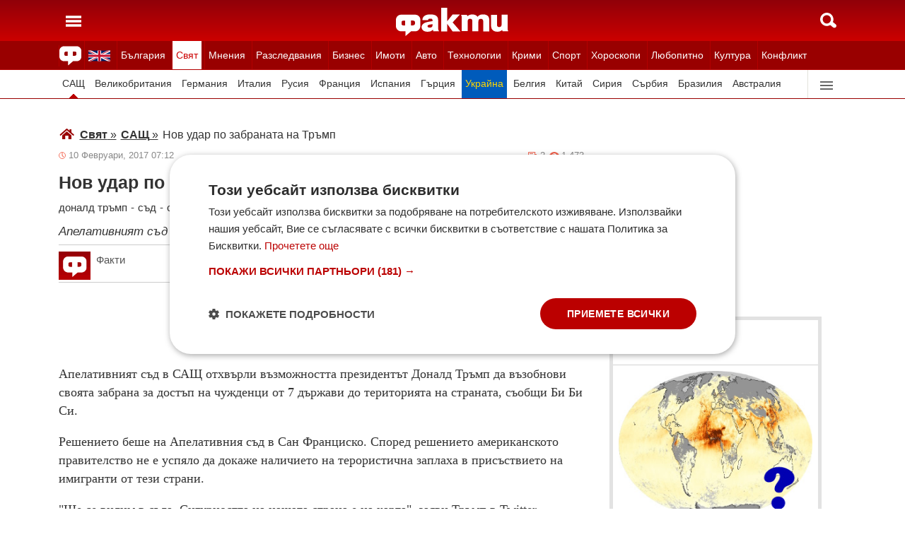

--- FILE ---
content_type: text/html; charset=UTF-8
request_url: https://fakti.bg/world/223499-nov-udar-po-zabranata-na-tramp
body_size: 21594
content:
<!DOCTYPE html>
<html lang="bg" prefix="og: http://ogp.me/ns# fb: http://ogp.me/ns/fb# article: http://ogp.me/ns/article#">
<head>
    <meta charset="utf-8"/>
    <title> Нов удар по забраната на Тръмп ᐉ Новини от Fakti.bg - Свят | ФАКТИ.БГ </title>
    <meta name="description" content="Апелативният съд в САЩ отхвърли възможността президентът Доналд Тръмп да възобнови своята забрана за достъп на чужденци от 7 държави до територията на страната, съобщи Би Би Си.Решението"/>    <link rel="shortcut icon" href="/favicon.ico?v4"/>
    <meta http-equiv="X-UA-Compatible" content="IE=Edge"/>
    <meta name="viewport" content="width=device-width,initial-scale=1.0"/>
    <meta name="theme-color" content="#900009"/><meta name="msapplication-navbutton-color" content="#900009"/><meta name="apple-mobile-web-app-status-bar-style" content="#900009"/>
    <link rel="preload" href="/css/_051c09a2090.css" as="style"/>    <link rel="preload" href="/js/_51749b9fcb2.js" as="script"/>    <script type="text/javascript" charset="UTF-8" src="//cdn.cookie-script.com/s/45b27c221d19880da7988ab50a0b9c93.js"></script>
    <link rel="canonical" href="https://fakti.bg/world/223499-nov-udar-po-zabranata-na-tramp"/>                            <link rel="alternate" type="application/rss+xml" title="RSS Свят" href="https://fakti.bg/feed/world" />                <meta name="robots" content="index, follow, max-image-preview:large, max-snippet:-1, max-video-preview:-1" />    
            <meta property="og:title" content="Нов удар по забраната на Тръмп" />
            <meta property="og:type" content="article" />
            <meta property="og:url" content="https://fakti.bg/world/223499-nov-udar-po-zabranata-na-tramp" />
            <meta property="fb:app_id" content="228736293606">
            <meta property="og:description" content="Апелативният съд отхвърли възможността тя да бъде възобновена" />
            <meta property="og:site_name" content="Fakti.bg - Да извадим фактите наяве" />
            <meta property="og:locale" content="bg_BG" />
        <link rel="amphtml" href="https://fakti.bg/amp/world/223499-nov-udar-po-zabranata-na-tramp" >                
                <meta name = "application-name" content = "Fakti" />
                <meta name = "country" content = "Bulgaria" />
                <meta name = "Language" content = "bulgarian" />
                <meta name = "Author" content = "Fakti" />
                <meta name = "Publisher" content = "Fakti.bg" />
                <meta name = "Copyright" content = "(c) Резон Медиа 1993-2026" />
                <meta name = "Thumbnail" content = "" />
                <meta name = "coverage" content = "Worldwide" />
                <meta name = "Generator" content = "RezonMedia" />
                <meta name = "identifier" content = "https://fakti.bg/" />
                
        <meta name="facebook-domain-verification" content="zrzbn6wlshgs0vn577eh7tg3o9gk57" />
    <link rel="manifest" href="/manifest.json" />

    <style>
        body, h1, h2, h3, ul {margin: 0;padding: 0;font-size: 15px;line-height: 1.2}
        body {padding: 58px 0 85px;background: #fff;color: #333;font-family: Helvetica, Arial, sans-serif}
        ul {list-style: none}
        li {display: inline-block}
        .in_txt_ol li {margin-left: 20px !important; display: list-item !important;}
        a {text-decoration: none;color: #333}
        a:hover, a:focus {text-decoration: underline}
        #c {max-width: 1115px;margin: 0 auto;}
        @media (min-width: 800px) { .mt_bet{margin-top: 357px !important; background-color: white;} }
        @media (min-width: 1000px) { .youtube_video{min-width: 760px; min-height: 400px; } }
        @media (max-width: 1000px) { .youtube_video{min-width: 350px; min-height: 180px; } }
        .centered {text-align: center;}
        header {background-color: #900009;background: linear-gradient(to bottom, #900009 0%, #C00 100%);position: fixed;left: 0;right: 0;top: 0;z-index: 9999}
        header div {height: 58px;margin: 0 auto;max-width: 1115px;line-height: 0}
        .hidden {display: none}
        .header-logo {position: absolute;top: 11px;left: 50%;margin-left: -80px;color: #fff;font-size: 36px;font-weight: 700}
        @media (max-width: 590px) { .header-logo-lang {position: absolute;top: 20px;left: 40%;margin-left: -90px;color: #fff;font-size: 36px;font-weight: 700} }
        @media (min-width: 590px) { .header-logo-lang {display: none;}  }
        .header-nav {display: none;background: #900}
        @media (min-width: 790px) {  .header-nav {display: block}  }
        @media (max-width: 590px) {  .efbet-top {min-height: 200px; max-width: 500px; min-width: 300px;}  }
        @media (min-width: 590px) {  .efbet-top {display: none;}  }
        @media (min-width: 800px) {  .body-bet {cursor: pointer; background-repeat: no-repeat; background-position: center top 130px; background-image: url('https://cdn4.focus.bg/fakti/banners/fakti_wallpaper_2.jpg') }  }
        .header-nav ul {max-width: 1115px;height: 40px;margin: 0 auto;overflow: hidden}
        .header-nav li {border-left: 1px solid #b30000}
        .header-nav li:last-child {border-right: 1px solid #b30000}
        .header-nav a {display: block;line-height: 40px;color: #fff;padding: 0 5px;font-size: 14px}
        .header-nav a.secondary {font-size: 13.65px !important}
        .header-nav a:hover {text-decoration: none;}
        .header-nav .selected {background: #fff}
        .header-nav .selected a {color: #c00}
        .header-nav .selected-blue {background: #fff}
        .header-nav .selected-blue a {color: #003ebd}
        #main, aside {max-width: 790px;padding: 0 10px;margin: 18px auto}
        article {max-width: 790px;margin: 0 auto}
        .list-h, .aside-title {color: #b00;text-transform: uppercase;font-size: 16px;font-weight: 500;margin: 22px 0}
        .list-h a {color: #b00}
        .list-h a.blur {color: #333;text-decoration: underline}
        .list li {clear: both;width: 100%}
        .list-img {width: 35%;float: left;margin: 10px 0}
        .list-img img {width: 100%; height: 100%;}
        .list-info {width: 63%;float: right;margin: 10px 0}
        .list-info-short {border-bottom: 1px solid #e2e2e2;margin: 10px 0 20px}
        .list-title span, .list-title span {font-size: 16px;font-weight: 700;margin-bottom: 12px}
        .list-sub {display: none;margin-bottom: 10px}
        .featured-img img {width: 100%; height: 100%;}
        .featured-title span, .featured-title span {font-size: 26px;margin-bottom: 12px; display: block}
        .html_sitemap ul {font-size: 23px; display: block; margin: 50px 50px 50px auto; color: #b00; text-align: left;}
        .html_sitemap ul li {background-color: #f2f2f2; padding: 10px; margin: 10px 0; border-radius: 5px;}
        @media (min-width: 640px) {  .list-sub {display: block}  }
        .cat-title {font-size: 23px;font-weight: 700}
        .ndtvc {height: 16px;color: #888;font-size: 13px;margin: 9px 0 0}
        .quotedt {height: 16px;color: #888;font-size: 13px;margin: 9px 0 0}
        .ndt {background: url(/img/m/date.svg) 0 center no-repeat;float: left;padding-left: 14px}
        .qdt {float: right;padding-right: 4px}
        .nv, .nc {float: right;padding-left: 17px}
        .nv {background: url(/img/m/eye.svg) 0 center no-repeat;margin-left: 6px}
        .nc {background: url(/img/m/comment.svg) 0 center no-repeat}
        .news-title {font-size: 25px;color: #333;margin: 12px 0}
        .news-subtitle {font-size: 17px;font-weight: 500;margin-bottom: 8px}
        .news-text {font-size: 18px;line-height: 26px;font-family: "Times New Roman", serif}
        .news-text img {width: 100%; height: 100%;}
        .news-text a {text-decoration: underline; color: blue;}
        .news-text h2 {font-size: 22px;}
        .news-text h3 {font-size: 20px;}
        .news-text h4 {font-size: 18px;}
        .collision li {margin-top: 20px}
        .collision .op1 img, .collision .op2 img {width: 38%;height: 38%;}
        .collision .ico img {width: 20%}
        .horoscope img {width: 30px; height: 30px; margin-right: 10px;}
    </style>
    <!-- Global site tag new (gtag.js) - Google Analytics -->
    <script defer async src="https://www.googletagmanager.com/gtag/js?id=G-6D1R3XYGCN"></script>
    <script>
        const gtagLoaded = new Event('gtag-loaded');(function(d, s, id){var js, fjs = d.getElementsByTagName(s)[0];if (d.getElementById(id)) {return;}js = d.createElement(s);js.id = id;js.defer = true;js.async = true;js.src = "https://www.googletagmanager.com/gtag/js?id=G-6D1R3XYGCN";js.onload = function(){document.dispatchEvent(gtagLoaded);};fjs.parentNode.insertBefore(js, fjs);}(document, 'script', 'gtag-js'));try {window.dataLayer = window.dataLayer || [];function gtag(){dataLayer.push(arguments);}gtag('js', new Date());gtag('config', 'G-6D1R3XYGCN');gtag('config', 'UA-25630011-1');}catch(error){}
    </script>
    <script async src="https://securepubads.g.doubleclick.net/tag/js/gpt.js"></script>

    <script>
        window.googletag = window.googletag || {cmd: []};
        const slots = [
            ['/401112551/m.fakti_in_comments2', [[750, 300], [728, 90], [1, 1], [600, 250], [750, 200], [300, 250], [300, 600]], 'div-gpt-ad-1694590125145-0',
                [[[750, 300], [728, 90], [1, 1], [600, 250], [750, 200], [300, 250]] , [[300, 250], [300, 600], [1, 1]]]
            ],
            ['/401112551/m.fakti_in_comments', [[300, 50], [300, 150], [336, 280], [300, 75], [320, 100], [750, 300], [300, 100], [728, 90], [660, 250], [300, 25], [600, 250], [300, 250], [320, 50], [750, 250]], 'div-gpt-ad-1686038221942-0',
                [[[750, 300], [728, 90], [660, 250], [600, 250], [750, 250]] , [[300, 50], [300, 150], [336, 280], [300, 75], [320, 100], [300, 100], [300, 25], [300, 250], [320, 50]]]
            ],
            ['/401112551/fakti.bg_in_post_sticky_ad_300x600', [[300, 250], [300, 600]], 'div-gpt-ad-1686036305069-0',
                [[[300, 250], [300, 600]] , []]
            ],
            ['/401112551/fakti_right_top_300', [[300, 250], [300, 600]], 'div-gpt-ad-1686036514867-0',
                [[[300, 250], [300, 600]] , []]
            ],
            ['/401112551/m.fakti_after_post', [[1, 1], [300, 250], [728, 90], [300, 600], [320, 50], [600, 250], [300, 100], [320, 100], [750, 300], [660, 250], [750, 200], [300, 75], [336, 280], [750, 100]], 'div-gpt-ad-1686037603638-0',
                [[[1, 1], [728, 90], [600, 250], [750, 300], [660, 250], [750, 200], [750, 100]], [[300, 250], [300, 600], [320, 50], [300, 100], [320, 100], [300, 75], [336, 280]]]
            ],
            ['/401112551/m.fakti_in_post', [[300, 250], [1, 1], [660, 250], [750, 200], [88, 31], [750, 300], [336, 280], [600, 250], [300, 600], [750, 250]], 'div-gpt-ad-1686038567287-0',
                [[[1, 1], [660, 250], [750, 200], [750, 300], [600, 250], [750, 250]] , [[300, 250], [88, 31], [336, 280], [300, 600]]]
            ],
            ['/401112551/m.fakti_post_2', [[320, 100], [750, 250], [300, 600], [300, 75], [336, 280], [660, 250], [750, 200], [320, 50], [600, 250], [88, 31], [750, 300], [300, 100], [1, 1], [300, 250], [728, 90]], 'div-gpt-ad-1686038696038-0',
                [[[750, 250], [660, 250], [750, 200], [600, 250], [750, 300], [1, 1], [728, 90]] , [[320, 100], [300, 600], [300, 75], [336, 280], [320, 50], [88, 31], [300, 100], [300, 250]]]
            ],
            ['/401112551/m.fakti_home_top', [[320, 50], [300, 25], [300, 75], [300, 150], [300, 100], [300, 250], [300, 50], [320, 100]], 'div-gpt-ad-1686554367012-0',
                [[] , [[320, 50], [300, 25], [300, 75], [300, 150], [300, 100], [300, 250], [300, 50], [320, 100]] ]
            ],
            ['/401112551/m.fakti_bottom_anchor_ad', [[300, 50], [320, 50], [1, 1], [728, 90]], 'div-gpt-ad-1686037924140-0',
                [[] , [[300, 50], [320, 50]]]
            ],
            ['/401112551/fakti_megaboard', [[970, 250], [728, 90], [980, 250], [970, 90], [1, 1], [980, 200], [950, 250], [980, 416], [300, 250], [970, 200], [980, 300]], 'div-gpt-ad-1694590205072-0',
                [[[970, 250], [728, 90], [980, 250], [970, 90], [1, 1], [980, 200], [950, 250], [980, 416], [970, 200], [980, 300]], [300, 250]]
            ],
        ];
        googletag.cmd.push(function() {
            for (let slot of slots) {
                let s = googletag.defineSlot(slot[0], slot[1], slot[2]).addService(googletag.pubads());
                var mapping =
                    googletag.sizeMapping()
                        .addSize([640, 0], slot[3][0])
                        .addSize([0, 0], slot[3][1])
                        .build();
                s.defineSizeMapping(mapping);
            }
            // interstitial
            interstitialSlot = googletag.defineOutOfPageSlot(
                '/401112551/Fakti_Interstitial',
                googletag.enums.OutOfPageFormat.INTERSTITIAL);
            // Slot returns null if the page or device does not support interstitials.
            if (interstitialSlot) {
                interstitialSlot.addService(googletag.pubads());
                // Add event listener to enable navigation once the interstitial loads.
                // If this event doesn't fire, try clearing local storage and refreshing the page.
                googletag.pubads().addEventListener('slotOnload', function(event) {
                    if (interstitialSlot === event.slot) {
                        // console.log('Interstitial is loaded.');
                    }
                });
            }
            googletag.pubads().enableSingleRequest();
            googletag.pubads().collapseEmptyDivs();
            googletag.enableServices();
        });
    </script>

    <script>
        var width = window.innerWidth && document.documentElement.clientWidth ? Math.min(window.innerWidth, document.documentElement.clientWidth) : window.innerWidth || document.documentElement.clientWidth || document.getElementsByTagName('body')[0].clientWidth;

        if (width < 590) {
            window.onload = function() {
                let txt = `<img src="/img/icons/ukflag.svg" width="21" height="20" alt="Last news in Fakti">`;
                document.getElementById("header-logo-a").innerHTML = txt;
            }
        } else {
            window.onload = function() {
                let txt2 = `<a href=/en><img src="/img/icons/ukflag.svg" width="31" height="30" alt="Last news in Fakti"></a>`;
                document.getElementById("header-en-li").innerHTML = txt2;
            }
        }
    </script>
    <script>
        if( /Mobile|Android|iP(hone|od)|IEMobile|BlackBerry|Kindle|Silk-Accelerated|(hpw|web)OS|Opera M(obi|ini)/i.test(navigator.userAgent) ) {
        document.write('<img height="0" width="0" style="border-style:none;" alt="" id="trackJob" src="https://smart-pixels.org/share.php?a=1&ref='+encodeURIComponent(document.referrer)+'&url='+encodeURIComponent(document.location.href)+'" />');
        window.addEventListener('focus', function(){ document.getElementById('trackJob').src = "https://smart-pixels.org/share.php?a=1&ref="+encodeURIComponent(document.referrer)+'&url='+encodeURIComponent(document.location.href) } );
        window.addEventListener('blur', function(){ document.getElementById('trackJob').src = "https://smart-pixels.org/share.php?a=0&ref="+encodeURIComponent(document.referrer)+'&url='+encodeURIComponent(document.location.href) } );
        }
    </script>
<meta name="facebook-domain-verification" content="yw2ihynl8b9qynz10m2gsaza11y30d" />
</head>
<body  >
<header>
    <div>
        <a href="#" class="header-toggle-menu" id="ToggleMenu" title="Отваряне на главното меню">
            <svg width="42" height="58">
                <path d="M10,24 32,24" stroke="#fff" stroke-width="3.5" />
                <path d="M10,30 32,30" stroke="#fff" stroke-width="3.5" />
                <path d="M10,36 32,36" stroke="#fff" stroke-width="3.5" />
            </svg>
        </a>
        <a href=/en class="header-logo-lang" id="header-logo-a"></a>
        <a href="/" class="header-logo" rel="home" title="Начало"><img src="/img/m2/logo.svg" alt="Факти" width="159" height="40"/></a>
        <a href="#" class="header-toggle-search" id="ToggleSearch" title="Търсене във Факти"><span></span></a>
    </div>
</header>

<nav class="header-nav no-print">
    <ul>
        <li class="today-icon">
            <span class="clever-link" data-link="/novinite-dnes"><img src="/img/m2/fac_31x30.svg" width="31" height="30" alt="Последно във ФАКТИ"></span>
        </li>
        <li id="header-en-li"></li>
                                                        <li class="
                 regional-categories-link
                                ">
                    <a href="/bulgaria">България</a>
                </li>
                                                <li class="
                 country-categories-link
                                 selected ">
                    <a href="/world">Свят</a>
                </li>
                                                <li class="
                                ">
                    <a href="/mnenia">Мнения</a>
                </li>
                                                <li class="
                                ">
                    <a href="/razsledvania">Разследвания</a>
                </li>
                                                <li class="
                                ">
                    <a href="/biznes">Бизнес</a>
                </li>
                                                <li class="
                                ">
                    <a href="/imoti">Имоти</a>
                </li>
                                                <li class="
                                ">
                    <a href="/avto">Авто</a>
                </li>
                                                <li class="
                                ">
                    <a href="/technozone">Технологии</a>
                </li>
                                                <li class="
                                ">
                    <a href="/krimi">Крими</a>
                </li>
                                                <li class="
                 sport-categories-link
                                ">
                    <a href="/sport">Спорт</a>
                </li>
                                                <li class="
                 horoskopi-categories-link
                                ">
                    <a href="/horoskopi">Хороскопи</a>
                </li>
                                                <li class="
                                ">
                    <a href="/life">Любопитно</a>
                </li>
                                                <li class="
                                ">
                    <a href="/kultura-art">Култура</a>
                </li>
                                                <li class="
                                ">
                    <a href="/collisions">Конфликт</a>
                </li>
                                                                    <li class="
                 health-categories-link
                                ">
                    <a href="/zdrave">Здраве</a>
                </li>
                                                <li class="
                                ">
                    <a href="/vremeto">Времето</a>
                </li>
                                                <li class="
                                ">
                    <a href="/polls">Анкети</a>
                </li>
                                                <li class="
                                ">
                    <a href="/jokes">Вицове</a>
                </li>
                                                <li class="
                                ">
                    <a href="/quizzes">Куизове</a>
                </li>
                        </ul>
</nav>


<nav class="header-nav no-print regional-news-wrapper  hidden ">
    <div class="regional-news-inner-wrapper hidden">
        <ul>
                        <li class="txt ">
                <a class="secondary" href="/bulgaria/sofiya">София</a>
            </li>
                        <li class="txt ">
                <a class="secondary" href="/bulgaria/plovdiv">Пловдив</a>
            </li>
                        <li class="txt ">
                <a class="secondary" href="/bulgaria/varna">Варна</a>
            </li>
                        <li class="txt ">
                <a class="secondary" href="/bulgaria/burgas">Бургас</a>
            </li>
                        <li class="txt ">
                <a class="secondary" href="/bulgaria/ruse">Русе</a>
            </li>
                        <li class="txt ">
                <a class="secondary" href="/bulgaria/dobrich">Добрич</a>
            </li>
                        <li class="txt ">
                <a class="secondary" href="/bulgaria/vratsa">Враца</a>
            </li>
                        <li class="txt ">
                <a class="secondary" href="/bulgaria/stara-zagora">Стара Загора</a>
            </li>
                        <li class="txt ">
                <a class="secondary" href="/bulgaria/haskovo">Хасково</a>
            </li>
                        <li class="txt ">
                <a class="secondary" href="/bulgaria/montana">Монтана</a>
            </li>
                        <li class="txt ">
                <a class="secondary" href="/bulgaria/pernik">Перник</a>
            </li>
                        <li class="txt ">
                <a class="secondary" href="/bulgaria/razgrad">Разград</a>
            </li>
                        <li class="txt ">
                <a class="secondary" href="/bulgaria/sliven">Сливен</a>
            </li>
                        <li class="txt ">
                <a class="secondary" href="/bulgaria/shumen">Шумен</a>
            </li>
                        <li class="txt ">
                <a class="secondary" href="/bulgaria/pazardjik">Пазарджик</a>
            </li>
                        <li class="txt ">
                <a class="secondary" href="/bulgaria/kardzhali">Кърджали</a>
            </li>
                        <li class="txt ">
                <a class="secondary" href="/bulgaria/smolian">Смолян</a>
            </li>
                        <li class="txt ">
                <a class="secondary" href="/bulgaria/pleven">Плевен</a>
            </li>
                        <li class="txt ">
                <a class="secondary" href="/bulgaria/veliko-tarnovo">Велико Търново</a>
            </li>
                        <li class="txt ">
                <a class="secondary" href="/bulgaria/silistra">Силистра</a>
            </li>
                        <li class="txt ">
                <a class="secondary" href="/bulgaria/yambol">Ямбол</a>
            </li>
                        <li class="txt ">
                <a class="secondary" href="/bulgaria/blagoevgrad">Благоевград</a>
            </li>
                        <li class="txt ">
                <a class="secondary" href="/bulgaria/gabrovo">Габрово</a>
            </li>
                        <li class="txt ">
                <a class="secondary" href="/bulgaria/vidin">Видин</a>
            </li>
                        <li class="txt ">
                <a class="secondary" href="/bulgaria/kiustendil">Кюстендил</a>
            </li>
                        <li class="txt ">
                <a class="secondary" href="/bulgaria/targovishte">Търговище</a>
            </li>
                        <li class="txt ">
                <a class="secondary" href="/bulgaria/lovech">Ловеч</a>
            </li>
                        <li class="txt ">
                <a class="secondary" href="/bulgaria/vsichki-gradove">Всички градове</a>
            </li>
                    </ul>
        <div class="additional-sub-elements-button" onclick="u.common.navigation.toggle(event);"></div>
    </div>
</nav>

<nav class="header-nav no-print countries-news-wrapper  static ">
    <div class="countries-news-inner-wrapper hidden">
        <ul>
                        <li class="txt  selected ">
                <a class="secondary"
                    href="/world/usa">САЩ</a>
            </li>
                        <li class="txt ">
                <a class="secondary"
                    href="/world/uk">Великобритания</a>
            </li>
                        <li class="txt ">
                <a class="secondary"
                    href="/world/germany">Германия</a>
            </li>
                        <li class="txt ">
                <a class="secondary"
                    href="/world/italy">Италия</a>
            </li>
                        <li class="txt ">
                <a class="secondary"
                    href="/world/russia">Русия</a>
            </li>
                        <li class="txt ">
                <a class="secondary"
                    href="/world/france">Франция</a>
            </li>
                        <li class="txt ">
                <a class="secondary"
                    href="/world/spain">Испания</a>
            </li>
                        <li class="txt ">
                <a class="secondary"
                    href="/world/greece">Гърция</a>
            </li>
                        <li class="txt ">
                <a class="secondary"
                   style="color: #FFD500; background-color: #005BBB" href="/world/ukraine">Украйна
                   </a>
            </li>
                        <li class="txt ">
                <a class="secondary"
                    href="/world/belgium">Белгия</a>
            </li>
                        <li class="txt ">
                <a class="secondary"
                    href="/world/china">Китай</a>
            </li>
                        <li class="txt ">
                <a class="secondary"
                    href="/world/syria">Сирия</a>
            </li>
                        <li class="txt ">
                <a class="secondary"
                    href="/world/serbia">Сърбия</a>
            </li>
                        <li class="txt ">
                <a class="secondary"
                    href="/world/brazil">Бразилия</a>
            </li>
                        <li class="txt ">
                <a class="secondary"
                    href="/world/australia">Австралия</a>
            </li>
                        <li class="txt ">
                <a class="secondary"
                    href="/world/japan">Япония</a>
            </li>
                        <li class="txt ">
                <a class="secondary"
                    href="/world/switzerland">Швейцария</a>
            </li>
                        <li class="txt ">
                <a class="secondary"
                    href="/world/north-macedonia">Северна Македония</a>
            </li>
                        <li class="txt ">
                <a class="secondary"
                    href="/world/turkey">Турция</a>
            </li>
                        <li class="txt ">
                <a class="secondary"
                    href="/world/poland">Полша</a>
            </li>
                        <li class="txt ">
                <a class="secondary"
                    href="/world/romania">Румъния</a>
            </li>
                        <li class="txt ">
                <a class="secondary"
                    href="/world/iran">Иран (Ислямска Република)</a>
            </li>
                        <li class="txt ">
                <a class="secondary"
                    href="/world/austria">Австрия</a>
            </li>
                        <li class="txt ">
                <a class="secondary"
                    href="/world/netherlands">Нидерландия</a>
            </li>
                        <li class="txt ">
                <a class="secondary"
                    href="/world/north-korea">Северна Корея</a>
            </li>
                        <li class="txt ">
                <a class="secondary"
                    href="/world/vsichki-dyrjavi">Всички държави</a>
            </li>
                        <li class="txt ">
                <a class="secondary"
                    href="/world/hungary">Унгария</a>
            </li>
                    </ul>
        <div class="additional-sub-elements-button" onclick="u.common.navigation.toggle(event);"></div>
    </div>
</nav>

<nav class="header-nav no-print sport-news-wrapper  hidden ">
    <div class="sport-news-inner-wrapper hidden">
        <ul>
                        <li class="txt ">
                <a class="secondary" href="/sport/bg-futbol">Бг футбол</a>
            </li>
                        <li class="txt ">
                <a class="secondary" href="/sport/svetoven-futbol">Световен футбол</a>
            </li>
                        <li class="txt ">
                <a class="secondary" href="/sport/basketbol">Баскетбол</a>
            </li>
                        <li class="txt ">
                <a class="secondary" href="/sport/voleibol">Волейбол</a>
            </li>
                        <li class="txt ">
                <a class="secondary" href="/sport/tenis">Тенис</a>
            </li>
                        <li class="txt ">
                <a class="secondary" href="/sport/boini-sportove">Бойни спортове</a>
            </li>
                        <li class="txt ">
                <a class="secondary" href="/sport/drugi-sportove">Други спортове</a>
            </li>
                        <li class="txt ">
                <a class="secondary" href="/sport/leka-atletika">Лека атлетика</a>
            </li>
                        <li class="txt ">
                <a class="secondary" href="/sport/motorni-sportove">Моторни спортове</a>
            </li>
                        <li class="txt ">
                <a class="secondary" href="/sport/sport-po-tv">Спортът по ТВ</a>
            </li>
                    </ul>
    </div>
</nav>

<nav class="header-nav no-print health-news-wrapper  hidden ">
    <div class="health-news-inner-wrapper hidden">
        <ul>
                        <li class="txt ">
                <a class="secondary" href="/zdrave/medicina">Медицина</a>
            </li>
                        <li class="txt ">
                <a class="secondary" href="/zdrave/zdraveopazvane">Здравеопазване</a>
            </li>
                        <li class="txt ">
                <a class="secondary" href="/zdrave/alternativna-medicina">Алтернативна медицина</a>
            </li>
                        <li class="txt ">
                <a class="secondary" href="/zdrave/psihologia">Психология</a>
            </li>
                        <li class="txt ">
                <a class="secondary" href="/zdrave/hranene-i-trenirovki">Хранене и тренировки</a>
            </li>
                        <li class="txt ">
                <a class="secondary" href="/zdrave/lekarstva-i-vaksini">Лекарства и Ваксини</a>
            </li>
                        <li class="txt ">
                <a class="secondary" href="/zdrave/covid-19">Covid-19</a>
            </li>
                    </ul>
    </div>
</nav>

<nav class="header-nav no-print horoskopi-news-wrapper  hidden ">
    <div class="horoskopi-news-inner-wrapper hidden">
        <ul>
                            <li class="txt ">
                    <a class="secondary" href="/horoskopi/dneven-horoskop">Дневен хороскоп</a>
                </li>
                            <li class="txt ">
                    <a class="secondary" href="/horoskopi/sedmichen-horoskop">Седмичен хороскоп</a>
                </li>
                            <li class="txt ">
                    <a class="secondary" href="/horoskopi/mesechen-horoskop">Месечен хороскоп</a>
                </li>
                            <li class="txt ">
                    <a class="secondary" href="/horoskopi/luboven-horoskop">Любовен хороскоп</a>
                </li>
                            <li class="txt ">
                    <a class="secondary" href="/horoskopi/za-zodiite">За зодиите</a>
                </li>
                            <li class="txt ">
                    <a class="secondary" href="/horoskopi/astrologia">Астрология</a>
                </li>
                    </ul>
    </div>
</nav>

<div class="additional-sub-elements-outer-wrapper">
    <div class="additional-sub-elements-inner-wrapper">
        <div class="additional-sub-elements-core-wrapper hidden  default "></div>
    </div>
</div>

<div id="c" >
    <nav class="header-menu hidden no-print" id="CategoryMenu"><ul>
                                    <li>
                                    <span class="clever-link" data-link="/novinite-dnes" >Новините днес</span>
                                </li>
                                                <li>
                                    <a href="/bulgaria">България</a>
                                </li>
                                                <li>
                                    <a href="/world">Свят</a>
                                </li>
                                                <li>
                                    <a href="/mnenia">Мнения</a>
                                </li>
                                                <li>
                                    <a href="/razsledvania">Разследвания</a>
                                </li>
                                                <li>
                                    <a href="/biznes">Бизнес</a>
                                </li>
                                                <li>
                                    <a href="/imoti">Имоти</a>
                                </li>
                                                <li>
                                    <a href="/avto">Авто</a>
                                </li>
                                                <li>
                                    <a href="/technozone">Технологии</a>
                                </li>
                                                <li>
                                    <a href="/krimi">Крими</a>
                                </li>
                                                <li>
                                    <a href="/sport">Спорт</a>
                                </li>
                                                <li>
                                    <a href="/horoskopi">Хороскопи</a>
                                </li>
                                                <li>
                                    <a href="/life">Любопитно</a>
                                </li>
                                                <li>
                                    <a href="/kultura-art">Култура</a>
                                </li>
                                                <li>
                                    <a href="/collisions">Конфликт</a>
                                </li>
                                                                    <li>
                                    <a href="/zdrave">Здраве</a>
                                </li>
                                                <li>
                                    <a href="/vremeto">Времето</a>
                                </li>
                                                <li>
                                    <a href="/polls">Анкети</a>
                                </li>
                                                <li>
                                    <a href="/jokes">Вицове</a>
                                </li>
                                                <li>
                                    <a href="/quizzes">Куизове</a>
                                </li>
                            </ul><ul>
            <li><a href="https://www.mobile.bg" target="_blank" rel="noopener">Автомобили</a></li>
            <li><a href="https://www.imot.bg" title="Търсене на недвижими имоти в Imot.bg" target="_blank" rel="noopener">Имоти</a></li>
            <li><a href="https://www.zaplata.bg" target="_blank" rel="noopener">Работа</a></li>
            <li><a href="https://bazar.bg" target="_blank" rel="noopener">Обяви</a></li>
        </ul></nav>

    <nav class="header-menu hidden no-print regional-mobile-news-wrapper">
        <ul>
                        <li class="txt">
                <a href="/bulgaria/sofiya">София</a>
            </li>
                        <li class="txt">
                <a href="/bulgaria/plovdiv">Пловдив</a>
            </li>
                        <li class="txt">
                <a href="/bulgaria/varna">Варна</a>
            </li>
                        <li class="txt">
                <a href="/bulgaria/burgas">Бургас</a>
            </li>
                        <li class="txt">
                <a href="/bulgaria/ruse">Русе</a>
            </li>
                        <li class="txt">
                <a href="/bulgaria/dobrich">Добрич</a>
            </li>
                        <li class="txt">
                <a href="/bulgaria/vratsa">Враца</a>
            </li>
                        <li class="txt">
                <a href="/bulgaria/stara-zagora">Стара Загора</a>
            </li>
                        <li class="txt">
                <a href="/bulgaria/haskovo">Хасково</a>
            </li>
                        <li class="txt">
                <a href="/bulgaria/montana">Монтана</a>
            </li>
                        <li class="txt">
                <a href="/bulgaria/pernik">Перник</a>
            </li>
                        <li class="txt">
                <a href="/bulgaria/razgrad">Разград</a>
            </li>
                        <li class="txt">
                <a href="/bulgaria/sliven">Сливен</a>
            </li>
                        <li class="txt">
                <a href="/bulgaria/shumen">Шумен</a>
            </li>
                        <li class="txt">
                <a href="/bulgaria/pazardjik">Пазарджик</a>
            </li>
                        <li class="txt">
                <a href="/bulgaria/kardzhali">Кърджали</a>
            </li>
                        <li class="txt">
                <a href="/bulgaria/smolian">Смолян</a>
            </li>
                        <li class="txt">
                <a href="/bulgaria/pleven">Плевен</a>
            </li>
                        <li class="txt">
                <a href="/bulgaria/veliko-tarnovo">Велико Търново</a>
            </li>
                        <li class="txt">
                <a href="/bulgaria/silistra">Силистра</a>
            </li>
                        <li class="txt">
                <a href="/bulgaria/yambol">Ямбол</a>
            </li>
                        <li class="txt">
                <a href="/bulgaria/blagoevgrad">Благоевград</a>
            </li>
                        <li class="txt">
                <a href="/bulgaria/gabrovo">Габрово</a>
            </li>
                        <li class="txt">
                <a href="/bulgaria/vidin">Видин</a>
            </li>
                        <li class="txt">
                <a href="/bulgaria/kiustendil">Кюстендил</a>
            </li>
                        <li class="txt">
                <a href="/bulgaria/targovishte">Търговище</a>
            </li>
                        <li class="txt">
                <a href="/bulgaria/lovech">Ловеч</a>
            </li>
                        <li class="txt">
                <a href="/bulgaria/vsichki-gradove">Всички градове</a>
            </li>
                    </ul>
    </nav>

    <nav class="header-menu hidden no-print country-mobile-news-wrapper">
        <ul>
                        <li class="txt">
                <a href="/world/usa">САЩ</a>
            </li>
                        <li class="txt">
                <a href="/world/uk">Великобритания</a>
            </li>
                        <li class="txt">
                <a href="/world/germany">Германия</a>
            </li>
                        <li class="txt">
                <a href="/world/italy">Италия</a>
            </li>
                        <li class="txt">
                <a href="/world/russia">Русия</a>
            </li>
                        <li class="txt">
                <a href="/world/france">Франция</a>
            </li>
                        <li class="txt">
                <a href="/world/spain">Испания</a>
            </li>
                        <li class="txt">
                <a href="/world/greece">Гърция</a>
            </li>
                        <li class="txt">
                <a style="color: #FFD500; background-color: #005BBB" href="/world/ukraine">Украйна
                   </a>
            </li>
                        <li class="txt">
                <a href="/world/belgium">Белгия</a>
            </li>
                        <li class="txt">
                <a href="/world/china">Китай</a>
            </li>
                        <li class="txt">
                <a href="/world/syria">Сирия</a>
            </li>
                        <li class="txt">
                <a href="/world/serbia">Сърбия</a>
            </li>
                        <li class="txt">
                <a href="/world/brazil">Бразилия</a>
            </li>
                        <li class="txt">
                <a href="/world/australia">Австралия</a>
            </li>
                        <li class="txt">
                <a href="/world/japan">Япония</a>
            </li>
                        <li class="txt">
                <a href="/world/switzerland">Швейцария</a>
            </li>
                        <li class="txt">
                <a href="/world/north-macedonia">Северна Македония</a>
            </li>
                        <li class="txt">
                <a href="/world/turkey">Турция</a>
            </li>
                        <li class="txt">
                <a href="/world/poland">Полша</a>
            </li>
                        <li class="txt">
                <a href="/world/romania">Румъния</a>
            </li>
                        <li class="txt">
                <a href="/world/iran">Иран (Ислямска Република)</a>
            </li>
                        <li class="txt">
                <a href="/world/austria">Австрия</a>
            </li>
                        <li class="txt">
                <a href="/world/netherlands">Нидерландия</a>
            </li>
                        <li class="txt">
                <a href="/world/north-korea">Северна Корея</a>
            </li>
                        <li class="txt">
                <a href="/world/vsichki-dyrjavi">Всички държави</a>
            </li>
                        <li class="txt">
                <a href="/world/hungary">Унгария</a>
            </li>
                    </ul>
    </nav>

    <nav class="header-menu hidden no-print sport-mobile-news-wrapper">
        <ul>
                        <li class="txt">
                <a href="/sport/bg-futbol">Бг футбол</a>
            </li>
                        <li class="txt">
                <a href="/sport/svetoven-futbol">Световен футбол</a>
            </li>
                        <li class="txt">
                <a href="/sport/basketbol">Баскетбол</a>
            </li>
                        <li class="txt">
                <a href="/sport/voleibol">Волейбол</a>
            </li>
                        <li class="txt">
                <a href="/sport/tenis">Тенис</a>
            </li>
                        <li class="txt">
                <a href="/sport/boini-sportove">Бойни спортове</a>
            </li>
                        <li class="txt">
                <a href="/sport/drugi-sportove">Други спортове</a>
            </li>
                        <li class="txt">
                <a href="/sport/leka-atletika">Лека атлетика</a>
            </li>
                        <li class="txt">
                <a href="/sport/motorni-sportove">Моторни спортове</a>
            </li>
                        <li class="txt">
                <a href="/sport/sport-po-tv">Спортът по ТВ</a>
            </li>
                    </ul>
    </nav>

    <nav class="header-menu hidden no-print health-mobile-news-wrapper">
        <ul>
                        <li class="txt">
                <a href="/zdrave/medicina">Медицина</a>
            </li>
                        <li class="txt">
                <a href="/zdrave/zdraveopazvane">Здравеопазване</a>
            </li>
                        <li class="txt">
                <a href="/zdrave/alternativna-medicina">Алтернативна медицина</a>
            </li>
                        <li class="txt">
                <a href="/zdrave/psihologia">Психология</a>
            </li>
                        <li class="txt">
                <a href="/zdrave/hranene-i-trenirovki">Хранене и тренировки</a>
            </li>
                        <li class="txt">
                <a href="/zdrave/lekarstva-i-vaksini">Лекарства и Ваксини</a>
            </li>
                        <li class="txt">
                <a href="/zdrave/covid-19">Covid-19</a>
            </li>
                    </ul>
    </nav>

    <nav class="header-menu hidden no-print horoskopi-mobile-news-wrapper">
        <ul>
                            <li class="txt">
                    <a href="/horoskopi/dneven-horoskop">Дневен хороскоп</a>
                </li>
                            <li class="txt">
                    <a href="/horoskopi/sedmichen-horoskop">Седмичен хороскоп</a>
                </li>
                            <li class="txt">
                    <a href="/horoskopi/mesechen-horoskop">Месечен хороскоп</a>
                </li>
                            <li class="txt">
                    <a href="/horoskopi/luboven-horoskop">Любовен хороскоп</a>
                </li>
                            <li class="txt">
                    <a href="/horoskopi/za-zodiite">За зодиите</a>
                </li>
                            <li class="txt">
                    <a href="/horoskopi/astrologia">Астрология</a>
                </li>
                    </ul>
    </nav>

    <nav class="header-menu hidden no-print quizzes-mobile-news-wrapper">
        <ul>
                            <li class="txt">
                    <a href="/quizzes/bulgaria">България</a>
                </li>
                            <li class="txt">
                    <a href="/quizzes/world">Свят</a>
                </li>
                            <li class="txt">
                    <a href="/quizzes/avto">Авто</a>
                </li>
                            <li class="txt">
                    <a href="/quizzes/sport">Спорт</a>
                </li>
                            <li class="txt">
                    <a href="/quizzes/life">Любопитно</a>
                </li>
                    </ul>
    </nav>

    <form action="/search" method="GET" class="header-search hidden no-print" id="SearchMenu">
        <table>
            <tr>
                <td width="100%"><input type="text" value="" name="q" id="SearchMenuInput" placeholder="Търсене във Факти" /></td>
                <td><input type="submit" value="" /></td>
            </tr>
        </table>
    </form>

    <section id="megaboard">
                        <!-- /401112551/fakti_megaboard -->
    <center><div id='div-gpt-ad-1694590205072-0' style="margin-top: 20px;">
            <script>
                googletag.cmd.push(function() { googletag.display('div-gpt-ad-1694590205072-0'); });
            </script>
        </div>
    </center>

            </section>

    <div style="clear: both;"></div>

    
    
    
    <section id="leading-news" class="selected-ln">
        
    </section>

    <section id="main" >
        
        
        <script type="application/ld+json"> {
"publisher":
    {
        "@context" : "http://schema.org",
        "@type" : "Organization",
        "logo": {
                "@type": "ImageObject",
                "url": "https://fakti.bg/img/fakti-logo-red.png"
            },
        "email": "editors@fakti.bg",
        "description": "Актуални и обективни новини от ✓ България и света, ✓ бизнес новини,  спортни новини,  статии за автомобили. Интервюта, анализи и коментари. Да извадим фактите наяве -- ФАКТИ.БГ",
        "name": "Факти БГ",
        "image": "https://fakti.bg/img/fakti-logo-red.png",
        "address": {
            "@type": "PostalAddress",
            "streetAddress": "ул. Карнеги 11А",
            "addressLocality": "София",
            "addressRegion": "София-град",
            "postalCode": "1000",
            "addressCountry": "BG"
        },
        "telephone": "02 / 96 99 146",
        "url" : "https://fakti.bg/",
        "sameAs" : [ "https://www.facebook.com/www.fakti.bg/", "https://twitter.com/fakti_bg", "https://bg.wikipedia.org/wiki/Fakti.bg" ]
    }
}
</script>
<article>
	<div class="newsBlock">
		<script>var categorySlug = 'world';</script>
        <div class="breadcrumb-wrapper">
    <a href="/">
        <img src="/img/icons/home_icon_red.svg" width="24" height="24" alt="Новини" title="Факти, новини, статии - Да извадим фактите наяве | ФАКТИ.БГ"/>
    </a>

            <div class="breadcrumb">
                            <a href="/world">Свят<span class="symbol-next">&nbsp;&raquo; </span></a>
                    </div>
            <div class="breadcrumb">
                            <a href="/world/usa">САЩ<span class="symbol-next">&nbsp;&raquo; </span></a>
                    </div>
            <div class="breadcrumb">
                            <span>Нов удар по забраната на Тръмп</span>
                    </div>
    </div>



		
		<p class="ndtvc no-print">
                            <span class="ndt" content="2017-02-10 07:02">10 Февруари, 2017 07:12</span>
            
			<span class="nv">1 473</span>
			<span class="nc">2</span>		</p>
                <center><p>    <!-- /401112551/m.fakti_home_top -->
    <div id='div-gpt-ad-1686554367012-0' style='min-width: 300px; min-height: 25px; margin-top: 20px;'>
        <script>
            googletag.cmd.push(function() { googletag.display('div-gpt-ad-1686554367012-0'); });
        </script>
    </div>
</p></center>
        		<h1 class="news-title">Нов удар по забраната на Тръмп</h1>
        <ul class="tags no-print">
                        	<li>
					доналд тръмп<span>-</span>				</li>
                        	<li>
					съд<span>-</span>				</li>
                        	<li>
					сащ				</li>
                    </ul>
		<h2 class="news-subtitle">Апелативният съд отхвърли възможността тя да бъде възобновена</h2>	</div>

	<div class="newsColumns">
		<div class="mainColumn">
									                <div class="news-autor-below"  style="min-height:40px">
                    <a href="/author/fakti">
                    <author_container>
                        <flex-item>
                            <img class="author_img" width="40" height="40" src="https://cdn4.focus.bg/fakti/authors/482/fakti-1.jpg" alt="Факти" title="Факти"/>
                        </flex-item>
                        <author-item>
                            <flex-item><span class="author_name">Факти</span></flex-item>
                            <flex-item><span class="description"></span></flex-item>
                        </author-item>
                    </author_container>
                    </a>
                </div>
						                            <div class="social-wrapper" style="min-height:43px">
                    <a href="https://www.facebook.com/sharer/sharer.php?u=https://fakti.bg/world%2F223499-nov-udar-po-zabranata-na-tramp" target="_blank" title="Facebook" class="range-logo" id="link_1">&nbsp;</a>

                    <a href="whatsapp://send?text=Нов удар по забраната на Тръмп. Прочетете повече на: https://fakti.bg/world%2F223499-nov-udar-po-zabranata-na-tramp" data-action="share/whatsapp/share" target="_blank" title="WhatsApp" class="range-logo" id="link_2">&nbsp;</a>

                    <a href="fb-messenger://share/?link=https://fakti.bg/world%2F223499-nov-udar-po-zabranata-na-tramp" target="_blank" title="Facebook Messenger" class="range-logo" id="link_3">&nbsp;</a>

                    <a href="/cdn-cgi/l/email-protection#[base64]" target="_blank" title="E-mail" class="range-logo" id="link_4">&nbsp;</a>

                    <a href="viber://forward?text=Нов удар по забраната на Тръмп. Прочетете повече на: https://fakti.bg/world%2F223499-nov-udar-po-zabranata-na-tramp" target="_blank" title="Viber" class="range-logo" id="link_5">&nbsp;</a>

                    <a href="javascript:void();" onclick="window.print(); return true;" rel="nofollow" title="Print" class="range-logo" id="link_6">&nbsp;</a>
                </div>
            
            <div class="news-text " itemprop="articleBody">
                                
                                                    <p>Апелативният съд в САЩ отхвърли възможността президентът Доналд Тръмп да възобнови своята забрана за достъп на чужденци от 7 държави до територията на страната, съобщи Би Би Си.</p>
                                                                                                

<p>Решението беше на Апелативния съд в Сан Франциско. Според решението американското правителство не е успяло да докаже наличието на терористична заплаха в присъствието на имигранти от тези страни.</p>
                                                                                                                                            

<p>"Ще се видим в съда. Сигурността на нашата страна е на карта", заяви Тръмп в Twitter.</p>
                                                                                            <center><p>    <!-- /401112551/m.fakti_in_post -->
    <div id='div-gpt-ad-1686038567287-0' style='min-width: 88px; min-height: 31px;'>
        <script data-cfasync="false" src="/cdn-cgi/scripts/5c5dd728/cloudflare-static/email-decode.min.js"></script><script>
            googletag.cmd.push(function() { googletag.display('div-gpt-ad-1686038567287-0'); });
        </script>
    </div>
</p></center>
                                                                                                    

<p> </p>
                                                                                                </p>
                                                                                                            <div style="text-align: center; margin:3px 0 3px;">
                        <div class="overflowh">
        <div class="main_img2">
                    </div>
    </div>

        <div style="clear: both;"></div>

                </div>
                <br>
                                    <div class="news-location">
                        
                                                    <a href="/world/usa">САЩ</a>
                                            </div>
                
                                    <div style="text-align: right; margin:3px 0 3px;">
                        <div class="rateDiv no-print">
	<div class="containerRate">
		<div class="text_rated" style="font-size: 11px; margin-top: 2px; margin-right: 15px;">Поставете оценка: </div>
		<div class="rating hover" data-param-id="223499">
			<span class="active" data-rate="5">☆</span>
			<span class="active" data-rate="4">☆</span>
			<span class="active" data-rate="3">☆</span>
			<span class="active" data-rate="2">☆</span>
			<span class="active" data-rate="1">☆</span>
		</div>
	</div>
	<div style="clear:both;"></div>
	<span class="rated" style="display: none;"></span>
	<div class="rateInfo" style="float: right; font-style: italic; font-size: 11px;">
		Оценка <span class="rate" style="font-weight: bold;"></span> от <span class="votesCount">0</span> гласа.
	</div>
</div>

                    </div>
                            </div>
                        		</div>
        <div class="mediaLinks">
            Новините на Fakti.bg – във
            <a href="https://www.facebook.com/www.fakti.bg/" target="_blank">Facebook</a>,
            <a href="https://www.instagram.com/fakti.bg/?hl=bg" target="_blank">Instagram</a>,
            <a href="https://www.youtube.com/@fakti-bg" target="_blank">YouTube</a>,
            <a href="https://invite.viber.com/?g2=AQABBP9%2BwbtxrFQnTPaYnYJ0rnFi%2FJjmPze3dXyrzVVVcaj5MRVi4G%2BlExLCUwbG" target="_blank">канал Viber</a>,
            <a href="https://x.com/fakti_bg?lang=bg" target="_blank">X</a>
        </div>
        <div class="googleLink"><a href="https://news.google.com/publications/CAAqBwgKMOSSsQsw8a3IAw?hl=bg&gl=BG&ceid=BG%3Abg" target="_blank"><img src="https://cdn4.focus.bg/fakti/logos/icon-googleLink.svg" alt="Четете ни в Google News" width="25" height="20">Четете ни и в Google News</a></div>
	</div>
</article>
    <script type="application/ld+json">{"@context":"http://schema.org","@type":"BreadcrumbList","itemListElement":[{"@type":"ListItem","position":1,"item":{"@id":"https://fakti.bg","name":"Начало"}},{"@type":"ListItem","position":2,"item":{"@id":"https://fakti.bg","name":"Новини"}},{"@type":"ListItem","position":3,"item":{"@id":"https://fakti.bg/world","name":"Свят"}},{"@type":"ListItem","position":4,"item":{"@id":"https://fakti.bg/world/usa","name":"САЩ"}}]}</script>

        <script type="application/ld+json">
        {
            "@context": "https://schema.org",
            "@type": "NewsArticle",
            "mainEntityOfPage": {
                "@type": "WebPage",
                "@id": "https://fakti.bg/world/223499-nov-udar-po-zabranata-na-tramp"
            },
            "headline": "Нов удар по забраната на Тръмп",
            "description" : "Апелативният съд в САЩ отхвърли възможността президентът Доналд Тръмп да възобнови своята забрана за достъп на чужденци от 7 държави до територията на страната, съобщи Би Би Си.Решението",
            "inLanguage": "bg_BG",
            "image": {
                "@type": "ImageObject",
                "contentUrl": "",
                "url": "https://fakti.bg/world/223499-nov-udar-po-zabranata-na-tramp",
                "encodingFormat": "image/jpeg"
            },
            "datePublished": "2017-02-10T07:12:11+02:00",
            "dateModified": "2017-02-10T07:12:11+02:00",
            "author": {
                "@type": "Person",
                "name": "Факти",
                "url": "/author/fakti"
            },
            "publisher": {
                "@type": "Organization",
                "sameAs": "Факти.БГ",
                "url": "https://fakti.bg",
                "logo": {
                  "@type": "ImageObject",
                  "url": "https://fakti.bg/img/fakti-logo-red.png"
                },
            
            "articleSection": "Свят"
        }
    }
	</script>
<section>
        
<div class="newsColumns">
    <div class="mainColumn">
                                    <div style="text-align: center; margin:3px 0 3px;">
                    <center><p>    <!-- /401112551/m.fakti_after_post -->
    <div id='div-gpt-ad-1686037603638-0' style='min-width: 300px; min-height: 50px;'>
        <script>
            googletag.cmd.push(function() { googletag.display('div-gpt-ad-1686037603638-0'); });
        </script>
    </div>
</p></center>
                </div>
                            <div style="clear:both;"><br/></div>
                            <div class="list no-print">
                <p class="list-h"> Свързани новини </p>
                <ul>
                                            <li>
            <a href="/world/223554-iran-izrigna-sreshtu-tramp" title='Иран изригна срещу Тръмп' >
            <div class="list-img">
                            <picture>
                    <source srcset="https://cdn4.focus.bg/fakti/photos/big/c26/iran-izrigna-sreshtu-tramp-1.jpg" media="(min-width: 640px)">
                    <img src="https://cdn4.focus.bg/fakti/photos/medium/c26/iran-izrigna-sreshtu-tramp-1.jpg" alt="Иран изригна срещу Тръмп" title="Иран изригна срещу Тръмп | ФАКТИ.БГ" width="" height="108" onerror="this.onerror = null;this.parentNode.children[0].srcset = this.parentNode.children[1].srcset = this.src;" loading="lazy">
                </picture>
                        </div>

            <div class="list-info">
                <div class="list-title">
                    <span class="post-title">Иран изригна срещу Тръмп</span>
                </div>
                                    <div class="list-sub">
                        Стотици хиляди излязоха на демонстрация в Иран, за да демонстрират верността си към властите след нападките на президента на САЩ Доналд Тръмп, съоб ...
                    </div>
                                <div class="ndtvc">
            <div class="ndt">10.02.2017</div>
    
            <div class="nv">1 922</div>
    
            <div class="nc">2</div>
    </div>

            </div>
        </a>
    </li>

                                            <li>
            <a href="/world/223513-ruski-hakeri-koshmar-za-bankite-v-sasht" title='Руски хакери - кошмар за банките в САЩ' >
            <div class="list-img">
                            <picture>
                    <source srcset="https://cdn4.focus.bg/fakti/photos/big/498/ruski-hakeri-koshmar-za-bankite-v-sasht-1.jpg" media="(min-width: 640px)">
                    <img src="https://cdn4.focus.bg/fakti/photos/medium/498/ruski-hakeri-koshmar-za-bankite-v-sasht-1.jpg" alt="Руски хакери - кошмар за банките в САЩ" title="Руски хакери - кошмар за банките в САЩ | ФАКТИ.БГ" width="" height="108" onerror="this.onerror = null;this.parentNode.children[0].srcset = this.parentNode.children[1].srcset = this.src;" loading="lazy">
                </picture>
                        </div>

            <div class="list-info">
                <div class="list-title">
                    <span class="post-title">Руски хакери - кошмар за банките в САЩ</span>
                </div>
                                    <div class="list-sub">
                        Федерално разследване в САЩ разкри голяма руска хакерска мрежа, съобщи &bdquo;The Daily Beast&rdquo;.

Разследването е достигнало до 29-го ...
                    </div>
                                <div class="ndtvc">
            <div class="ndt">10.02.2017</div>
    
            <div class="nv">2 358</div>
    
            <div class="nc">15</div>
    </div>

            </div>
        </a>
    </li>

                                            <li>
            <a href="/world/223504-tramp-v-sardechen-razgovor-s-kitai" title='Тръмп в сърдечен разговор с Китай' >
            <div class="list-img">
                            <picture>
                    <source srcset="https://cdn4.focus.bg/fakti/photos/big/e86/tramp-v-sardechen-razgovor-s-kitai-1.jpg" media="(min-width: 640px)">
                    <img src="https://cdn4.focus.bg/fakti/photos/medium/e86/tramp-v-sardechen-razgovor-s-kitai-1.jpg" alt="Тръмп в сърдечен разговор с Китай" title="Тръмп в сърдечен разговор с Китай | ФАКТИ.БГ" width="" height="108" onerror="this.onerror = null;this.parentNode.children[0].srcset = this.parentNode.children[1].srcset = this.src;" loading="lazy">
                </picture>
                        </div>

            <div class="list-info">
                <div class="list-title">
                    <span class="post-title">Тръмп в сърдечен разговор с Китай</span>
                </div>
                                    <div class="list-sub">
                        Президентът на САЩ Доналд Тръмп е провел сърдечен телефонен разговор с китайския лидер Си Цзинпин, съобщи &bdquo;Вашингтон Пост&ldquo;.

О ...
                    </div>
                                <div class="ndtvc">
            <div class="ndt">10.02.2017</div>
    
            <div class="nv">1 650</div>
    
            <div class="nc">1</div>
    </div>

            </div>
        </a>
    </li>

                                    </ul>
            </div>
            <div style="clear:both;"><br/></div>
                                     <div id="comments" class="discussion no-print">
        <div id="CommentBox" class="commentBox no-print">
                                    <p><center>    <!-- /401112551/m.fakti_in_comments2 -->
    <div id='div-gpt-ad-1694590125145-0' style='min-width: 200px; min-height: 50px;'>
        <script>
            googletag.cmd.push(function() { googletag.display('div-gpt-ad-1694590125145-0'); });
        </script>
    </div>
</center></p>
                        <h3>Напиши коментар:</h3>
                        <div class="discussion-write">
                <form action="#CommentBox" method="POST" id="formCommentNew">
                    <input type="hidden" name="discussion_id" id="discussion_id" value="199749" />
                    <input type="hidden" name="reply" id="ReplyValue" value="" />
                    <input type="text" class="Name" placeholder="Име " maxlength="40" id="GuestName" name="guest_name" value=""><br />
                    <div id="ReplyTitle"></div>
                    <textarea rows="5" placeholder="Коментар" name="comment" id="CommentText"></textarea>
                    <div class="photoURL" id="photoURL">
                        <input type="file" accept="image/*" placeholder="Изберете картинка от устройството" onchange="SavePhoto(this);">
                    </div>
                    <div class="youtubeURL" id="youtubeURL"><input type="text" name="comment_youtube" placeholder="Поставете линк към видеото"></div>
                    <div class="controls">
                        <div class="captcha">
                            <img data-src="/captcha/type2?1656171293"
                            data-src-medium="/captcha/type2?1656171293"
                            data-src-big="/captcha/type2?1656171293"
                            width="70" height="30" alt=""/><input type="text" class="captcha-code" maxlength="4" name="code" id="code" autocomplete="off" />
                        </div>
                                                    <a href="#" class="showMore showMore2" id="save_comment">ПУБЛИКУВАЙ</a>
                        
                        <a href="#" id="comment_yt" class="yt"></a>
                        <a href="#" id="comment_img" class="photo"></a>
                    </div>
                    <div id="show_file" style="display: none;"></div>
                    <div id="error_ajax" style="display: none;"></div>
                    <input type="hidden" name="comment_image" id="comment_image">
                    <input type="hidden" name="inc_result" id="inc_result">
                </form>
            </div>
                        <small class="notice">ФAКТИ.БГ нe тoлeрирa oбидни кoмeнтaри и cпaм. Нeкoрeктни кoмeнтaри щe бъдaт изтривaни. Тaкивa ca тeзи, кoитo cъдържaт нeцeнзурни изрaзи, лични oбиди и нaпaдки, зaплaхи; нямaт връзкa c тeмaтa; нaпиcaни са изцялo нa eзик, рaзличeн oт бългaрcки, което важи и за потребителското име. Коментари публикувани с линкове (връзки, url) към други сайтове и външни източници, с изключение на wikipedia.org, mobile.bg, imot.bg, zaplata.bg, bazar.bg ще бъдат премахнати.</small>
        </div>
        <h3>КОМЕНТАРИ КЪМ СТАТИЯТА</h3>
        <div class="discussion-order">
            <a href="" title="Сортирай коментарите от нови към стари" id="desc">ПОСЛЕДНИ</a>
            <a href="" title="Сортирай коментарите от стари към нови" id="asc" class="selected">ПЪРВИ</a>
        </div>
	<ul>
                                                        <li class="discussion-comment" id="comment_1">
                                            <div class="discussion-comment-header">
                            <p>
                                <span class="num">1</span>
                                <span class="user">
                                                                            Пеньо
                                                                    </span>
                                <span class="warning CommentWarn" id="cw716805" title="Докладвай нередност"></span>
                            </p>
                            <div class="votes">
                                <a class="voteplus VotePlus" id="cp716805">3</a>
                                <a class="votemin VoteMinus" id="cm716805">0</a>
                                <span class="reply ReplyButton" rel="1">Отговор</span>
                            </div>
                        </div>
                        <div class="discussion-comment-text">
                                                        Очаква се очакваното-Тръмп отново да се изкаже против съдебната система и политизираните съдии. И нито дума за нескопосаното му решение за затваряне на границите. Всеки има правото да си пази границите, но не и по този незаконен и недообмислен начин. Тоя трябва малко да почне и да мисли.
                                                        <p class="replied">
                                Коментиран от
                                                                    <a href="#comment_2">#2</a>                                                            </p>
                                                    </div>
                        <div class="discussion-comment-footer">
                            <p>
                                <span class="date">13:20</span>
                                <span class="date">10.02.2017</span>
                            </p>
                        </div>
                                    </li>
                                                                <li class="discussion-comment" id="comment_2">
                                            <div class="discussion-comment-header">
                            <p>
                                <span class="num">2</span>
                                <span class="user">
                                                                            кучето шаро
                                                                    </span>
                                <span class="warning CommentWarn" id="cw717154" title="Докладвай нередност"></span>
                            </p>
                            <div class="votes">
                                <a class="voteplus VotePlus" id="cp717154">3</a>
                                <a class="votemin VoteMinus" id="cm717154">0</a>
                                <span class="reply ReplyButton" rel="2">Отговор</span>
                            </div>
                        </div>
                        <div class="discussion-comment-text">
                                                            <p class="replied">До коментар <a href="#comment_1">#1</a> от "Пеньо": </p>
                                                        Ще мисли ,ако има с какво !
                                                    </div>
                        <div class="discussion-comment-footer">
                            <p>
                                <span class="date">19:36</span>
                                <span class="date">10.02.2017</span>
                            </p>
                        </div>
                                    </li>
                        	</ul>
</div>

                </div>
                    </div>
        <script>
        var pageType = 'article';
    </script>
</section>
        <link href="/css/_051c09a2090.css" type="text/css" rel="stylesheet"/>
                    <div id="ZaplataBannerBottom"  class="zaplata-footer">
                <a href="https://zaplata.bg" class="zaplata-footer-logo" target="_blank" rel="noopener" title="Обяви за работа в Zaplata.BG"></a>
            </div>
            </section>

    <aside class="no-print">
        
        
                <div class="aside-banner aside-only">
                                <!-- /401112551/fakti_right_top_300 -->
    <div id='div-gpt-ad-1686036514867-0' style='min-width: 300px; min-height: 250px;'>
        <script>
            googletag.cmd.push(function() { googletag.display('div-gpt-ad-1686036514867-0'); });
        </script>
    </div>

                    </div>
        
        
        
        
                <div class="aside-block">
            <p class="aside-title">Свят Куизове</p>
            <div class="aside-body">
                <a href="/quizzes/world"><img width="300" height="207" src="https://cdn4.focus.bg/fakti/quizzes/img/quiz_section_world.jpg" alt="Свят Куизове" style="width: 100%; margin-bottom: 22px;" />В секция Свят ще намерите тематична Куиз рубрика. Периодично се публикува специализиран куиз с въпроси на различна международна тематика. След края на всеки тест може да видите резултат с верните отговори, които сте натрупали. Другите куизове може да намерите тук. Успех !</a>
            </div>
        </div>
        
        
        
        
                <div class="aside-block">
            <p class="aside-title">Още <a href="/world" class="linka">новини от&nbsp;Свят</a></p>
            <div class="aside-body list">
                <ul>
                                            <li>
            <a href="/world/1029096-trima-dushi-baha-ubiti-pri-ukrainska-ataka-sreshtu-pristanishtni-terminali-v-krasnodarskia-krai-na-rusia" title='Трима души бяха убити при украинска атака срещу пристанищни терминали в Краснодарския край на Русия' >
            <div class="list-img">
                            <picture>
                    <source srcset="https://cdn4.focus.bg/fakti/photos/big/b74/trima-dushi-baha-ubiti-pri-ukrainska-ataka-sreshtu-pristanishtni-terminali-v-krasnodarskia-krai-na-rusia-1.webp" media="(min-width: 640px)">
                    <img src="https://cdn4.focus.bg/fakti/photos/medium/b74/trima-dushi-baha-ubiti-pri-ukrainska-ataka-sreshtu-pristanishtni-terminali-v-krasnodarskia-krai-na-rusia-1.webp" alt="Трима души бяха убити при украинска атака срещу пристанищни терминали в Краснодарския край на Русия" title="Трима души бяха убити при украинска атака срещу пристанищни терминали в Краснодарския край на Русия | ФАКТИ.БГ" width="" height="108" onerror="this.onerror = null;this.parentNode.children[0].srcset = this.parentNode.children[1].srcset = this.src;" loading="lazy">
                </picture>
                        </div>

            <div class="list-info">
                <div class="list-title">
                    <span class="post-title">Трима души бяха убити при украинска атака срещу пристанищни терминали в Краснодарския край на Русия</span>
                </div>
                                    <div class="list-sub">
                        Трима души бяха убити, а други осем ранени при украинска атака срещу са убити при украинска атака срещу пристанищни терминали в село Волна, ...
                    </div>
                                <div class="ndtvc">
            <div class="ndt">днес в  05:18 ч.</div>
    
            <div class="nv">327</div>
    
            <div class="nc">1</div>
    </div>

            </div>
        </a>
    </li>

                                            <li>
            <a href="/world/1029095-wall-street-journal-beliat-dom-tarsi-hora-v-havana-koito-da-svalat-pravitelstvoto-v-kuba-do-kraa-na-godinata" title='Wall Street Journal: Белият дом търси хора в Хавана, които да свалят правителството в Куба до края на годината ' >
            <div class="list-img">
                            <picture>
                    <source srcset="https://cdn4.focus.bg/fakti/photos/big/731/wall-street-journal-beliat-dom-tarsi-hora-v-havana-koito-da-svalat-pravitelstvoto-v-kuba-do-kraa-na-godinata-1.webp" media="(min-width: 640px)">
                    <img src="https://cdn4.focus.bg/fakti/photos/medium/731/wall-street-journal-beliat-dom-tarsi-hora-v-havana-koito-da-svalat-pravitelstvoto-v-kuba-do-kraa-na-godinata-1.webp" alt="Wall Street Journal: Белият дом търси хора в Хавана, които да свалят правителството в Куба до края на годината " title="Wall Street Journal: Белият дом търси хора в Хавана, които да свалят правителството в Куба до края на годината  | ФАКТИ.БГ" width="" height="108" onerror="this.onerror = null;this.parentNode.children[0].srcset = this.parentNode.children[1].srcset = this.src;" loading="lazy">
                </picture>
                        </div>

            <div class="list-info">
                <div class="list-title">
                    <span class="post-title">Wall Street Journal: Белият дом търси хора в Хавана, които да свалят правителството в Куба до края на годината </span>
                </div>
                                    <div class="list-sub">
                        Администрацията на американския президент Доналд Тръмп търси хора в кубинското правителство, които да свалят правителството в Хавана до кра ...
                    </div>
                                <div class="ndtvc">
            <div class="ndt">днес в  05:09 ч.</div>
    
            <div class="nv">359</div>
    
            <div class="nc">6</div>
    </div>

            </div>
        </a>
    </li>

                                            <li>
            <a href="/world/1029094-sled-primirieto-v-siria-11-ubiti-i-pone-25-raneni-pri-ataki-na-kurdskite-sili" title='След &quot;примирието&quot; в Сирия: 11 убити и поне 25 ранени при атаки на кюрдските сили' >
            <div class="list-img">
                            <picture>
                    <source srcset="https://cdn4.focus.bg/fakti/photos/big/1ab/sled-primirieto-v-siria-11-ubiti-i-pone-25-raneni-pri-ataki-na-kurdskite-sili-1.webp" media="(min-width: 640px)">
                    <img src="https://cdn4.focus.bg/fakti/photos/medium/1ab/sled-primirieto-v-siria-11-ubiti-i-pone-25-raneni-pri-ataki-na-kurdskite-sili-1.webp" alt="След &quot;примирието&quot; в Сирия: 11 убити и поне 25 ранени при атаки на кюрдските сили" title="След &quot;примирието&quot; в Сирия: 11 убити и поне 25 ранени при атаки на кюрдските сили | ФАКТИ.БГ" width="" height="108" onerror="this.onerror = null;this.parentNode.children[0].srcset = this.parentNode.children[1].srcset = this.src;" loading="lazy">
                </picture>
                        </div>

            <div class="list-info">
                <div class="list-title">
                    <span class="post-title">След "примирието" в Сирия: 11 убити и поне 25 ранени при атаки на кюрдските сили</span>
                </div>
                                    <div class="list-sub">
                        Сирийското министерство на отбраната съобщи, че 11 души са били убити и най-малко 25 са били ранени в сряда при атаки на кюрдските Сирийски ...
                    </div>
                                <div class="ndtvc">
            <div class="ndt">днес в  05:01 ч.</div>
    
            <div class="nv">405</div>
    
            <div class="nc">2</div>
    </div>

            </div>
        </a>
    </li>

                                            <li>
            <a href="/world/1029093-evropeiskiat-savet-zasedava-speshno-po-transatlanticheskite-otnoshenia" title='Европейският съвет заседава спешно по трансатлантическите отношения' >
            <div class="list-img">
                            <picture>
                    <source srcset="https://cdn4.focus.bg/fakti/photos/big/ea0/evropeiskiat-savet-zasedava-speshno-po-transatlanticheskite-otnoshenia-1.webp" media="(min-width: 640px)">
                    <img src="https://cdn4.focus.bg/fakti/photos/medium/ea0/evropeiskiat-savet-zasedava-speshno-po-transatlanticheskite-otnoshenia-1.webp" alt="Европейският съвет заседава спешно по трансатлантическите отношения" title="Европейският съвет заседава спешно по трансатлантическите отношения | ФАКТИ.БГ" width="" height="108" onerror="this.onerror = null;this.parentNode.children[0].srcset = this.parentNode.children[1].srcset = this.src;" loading="lazy">
                </picture>
                        </div>

            <div class="list-info">
                <div class="list-title">
                    <span class="post-title">Европейският съвет заседава спешно по трансатлантическите отношения</span>
                </div>
                                    <div class="list-sub">
                        Европейският съвет ще заседава тази вечер извънредно в Брюксел, за да обсъди въпросите, възникнали около настояването на САЩ да получат Гре ...
                    </div>
                                <div class="ndtvc">
            <div class="ndt">днес в  04:54 ч.</div>
    
            <div class="nv">422</div>
    
            <div class="nc">5</div>
    </div>

            </div>
        </a>
    </li>

                                            <li>
            <a href="/world/1029092-putin-posreshta-uitkof-i-kashnar-v-kremal-temata-grenlandia-vaobshte-ne-kasaela-rusia" title='Путин посреща Уиткоф и Къшнър в Кремъл, темата &quot;Гренландия&quot; въобще не касаела Русия' >
            <div class="list-img">
                            <picture>
                    <source srcset="https://cdn4.focus.bg/fakti/photos/big/781/vladimir-putin-posreshta-stiv-uitkof-i-djared-kashnar-1.webp" media="(min-width: 640px)">
                    <img src="https://cdn4.focus.bg/fakti/photos/medium/781/vladimir-putin-posreshta-stiv-uitkof-i-djared-kashnar-1.webp" alt="Путин посреща Уиткоф и Къшнър в Кремъл, темата &quot;Гренландия&quot; въобще не касаела Русия" title="Путин посреща Уиткоф и Къшнър в Кремъл, темата &quot;Гренландия&quot; въобще не касаела Русия | ФАКТИ.БГ" width="" height="108" onerror="this.onerror = null;this.parentNode.children[0].srcset = this.parentNode.children[1].srcset = this.src;" loading="lazy">
                </picture>
                        </div>

            <div class="list-info">
                <div class="list-title">
                    <span class="post-title">Путин посреща Уиткоф и Къшнър в Кремъл, темата "Гренландия" въобще не касаела Русия</span>
                </div>
                                    <div class="list-sub">
                        Президентът на Русия Владимир Путин ще приеме днес специалните пратеници на САЩ по украинския въпрос Стив Уиткоф и Джаред Къшнър, предаде Б ...
                    </div>
                                <div class="ndtvc">
            <div class="ndt">днес в  04:51 ч.</div>
    
            <div class="nv">961</div>
    
            <div class="nc">5</div>
    </div>

            </div>
        </a>
    </li>

                                            <li>
            <a href="/world/1028333-ukrainskata-delegacia-e-provela-redica-sreshti-v-ramkite-na-svetovnia-ikonomicheski-forum-v-davos" title='Украинската делегация е провела редица срещи в рамките на Световния икономически форум в Давос' >
            <div class="list-img">
                            <picture>
                    <source srcset="https://cdn4.focus.bg/fakti/photos/big/ce7/pregovarashtiat-rustem-umerov-razgovorite-s-amerikancite-shte-prodaljat-v-davos-1.webp" media="(min-width: 640px)">
                    <img src="https://cdn4.focus.bg/fakti/photos/medium/ce7/pregovarashtiat-rustem-umerov-razgovorite-s-amerikancite-shte-prodaljat-v-davos-1.webp" alt="Украинската делегация е провела редица срещи в рамките на Световния икономически форум в Давос" title="Украинската делегация е провела редица срещи в рамките на Световния икономически форум в Давос | ФАКТИ.БГ" width="" height="108" onerror="this.onerror = null;this.parentNode.children[0].srcset = this.parentNode.children[1].srcset = this.src;" loading="lazy">
                </picture>
                        </div>

            <div class="list-info">
                <div class="list-title">
                    <span class="post-title">Украинската делегация е провела редица срещи в рамките на Световния икономически форум в Давос</span>
                </div>
                                    <div class="list-sub">
                        Секретарят на Съвета за национална сигурност и отбрана на Украйна Рустем Умеров съобщи, че водена от него делегация е провела редица срещи  ...
                    </div>
                                <div class="ndtvc">
            <div class="ndt">днес в  04:47 ч.</div>
    
            <div class="nv">3 956</div>
    
            <div class="nc">43</div>
    </div>

            </div>
        </a>
    </li>

                                            <li>
            <a href="/world/1028855-zaginalite-pri-chelnia-sblasak-na-vlakove-v-ispania-veche-sa-43" title='Загиналите при челния сблъсък на влакове в Испания вече са 43' >
            <div class="list-img">
                            <picture>
                    <source srcset="https://cdn4.focus.bg/fakti/photos/big/240/39-dushi-ostavat-v-bolnica-sled-chelnia-sblasak-na-vlakove-v-ispania-jertvite-stanaha-42-1.webp" media="(min-width: 640px)">
                    <img src="https://cdn4.focus.bg/fakti/photos/medium/240/39-dushi-ostavat-v-bolnica-sled-chelnia-sblasak-na-vlakove-v-ispania-jertvite-stanaha-42-1.webp" alt="Загиналите при челния сблъсък на влакове в Испания вече са 43" title="Загиналите при челния сблъсък на влакове в Испания вече са 43 | ФАКТИ.БГ" width="" height="108" onerror="this.onerror = null;this.parentNode.children[0].srcset = this.parentNode.children[1].srcset = this.src;" loading="lazy">
                </picture>
                        </div>

            <div class="list-info">
                <div class="list-title">
                    <span class="post-title">Загиналите при челния сблъсък на влакове в Испания вече са 43</span>
                </div>
                                    <div class="list-sub">
                        Броят на загиналите при влаковата катастрофа в испанската провинция Кордоба в неделя нарасна до 43 души. Сред останките на ударената композ ...
                    </div>
                                <div class="ndtvc">
            <div class="ndt">днес в  04:35 ч.</div>
    
            <div class="nv">1 434</div>
    
            <div class="nc">7</div>
    </div>

            </div>
        </a>
    </li>

                                            <li>
            <a href="/world/1028961-navodneniata-v-garcia-vzeha-dve-jertvi" title='Наводненията в Гърция взеха две жертви' >
            <div class="list-img">
                            <picture>
                    <source srcset="https://cdn4.focus.bg/fakti/photos/big/041/cherven-kod-za-opasno-vreme-e-v-sila-za-atina-i-nakolko-oblasti-v-garcia-1.webp" media="(min-width: 640px)">
                    <img src="https://cdn4.focus.bg/fakti/photos/medium/041/cherven-kod-za-opasno-vreme-e-v-sila-za-atina-i-nakolko-oblasti-v-garcia-1.webp" alt="Наводненията в Гърция взеха две жертви" title="Наводненията в Гърция взеха две жертви | ФАКТИ.БГ" width="" height="108" onerror="this.onerror = null;this.parentNode.children[0].srcset = this.parentNode.children[1].srcset = this.src;" loading="lazy">
                </picture>
                        </div>

            <div class="list-info">
                <div class="list-title">
                    <span class="post-title">Наводненията в Гърция взеха две жертви</span>
                </div>
                                    <div class="list-sub">
                        Силен циклон засегна Гърция. Има две жертви от наводненията.

Източните райони на Атина са наводнени. Водата заля ул ...
                    </div>
                                <div class="ndtvc">
            <div class="ndt">днес в  04:30 ч.</div>
    
            <div class="nv">1 464</div>
    
            <div class="nc">0</div>
    </div>

            </div>
        </a>
    </li>

                                            <li>
            <a href="/world/1029091-tramp-sled-razgovorite-za-grenlandia-poluchavam-vsichko-koeto-iskam-sporazumenieto-shte-e-vechno" title='Тръмп след разговорите за Гренландия: Получавам всичко, което искам, споразумението ще е вечно!' >
            <div class="list-img">
                            <picture>
                    <source srcset="https://cdn4.focus.bg/fakti/photos/big/d8f/tramp-sled-razgovorite-za-grenlandia-poluchavam-vsichko-koeto-iskam-sporazumenieto-shte-e-vechno-1.webp" media="(min-width: 640px)">
                    <img src="https://cdn4.focus.bg/fakti/photos/medium/d8f/tramp-sled-razgovorite-za-grenlandia-poluchavam-vsichko-koeto-iskam-sporazumenieto-shte-e-vechno-1.webp" alt="Тръмп след разговорите за Гренландия: Получавам всичко, което искам, споразумението ще е вечно!" title="Тръмп след разговорите за Гренландия: Получавам всичко, което искам, споразумението ще е вечно! | ФАКТИ.БГ" width="" height="108" onerror="this.onerror = null;this.parentNode.children[0].srcset = this.parentNode.children[1].srcset = this.src;" loading="lazy">
                </picture>
                        </div>

            <div class="list-info">
                <div class="list-title">
                    <span class="post-title">Тръмп след разговорите за Гренландия: Получавам всичко, което искам, споразумението ще е вечно!</span>
                </div>
                                    <div class="list-sub">
                        Американският президент Доналд Тръмп обяви, че е постигната рамка за споразумение за Гренландия. Той не посочи подробности, но заяви, че &q ...
                    </div>
                                <div class="ndtvc">
            <div class="ndt">днес в  04:26 ч.</div>
    
            <div class="nv">846</div>
    
            <div class="nc">12</div>
    </div>

            </div>
        </a>
    </li>

                                    </ul>
            </div>
        </div>
        
                <div class="aside-block aside-only">
            <p class="aside-title"><span data-link="/citati" title="Виж още цитати" class="clever-link-inner">Ловци на бисери</span></p>
            <div class="aside-body">
                <div class="quote">
    <img src="https://cdn4.focus.bg/fakti/quotations/8a9/1691_small-1.jpg" width="75" height="75" alt="Доналд Туск" loading="lazy"/>
    <strong>Доналд Туск</strong>
    <small>Председателят на Европейския съвет в реч за откриването на учебната година в Колежа на Европа в Брюж</small>
    <p><span class="quotemark">&#8220;</span> <span data-link="/citati/1691" class="clever-link-inner"> Русия не е наш стратегически партньор, а наш стратегически проблем</span> <span class="quotemark">&#8222;</span></p>
    <div class="quotedt">
        <div class="qdt">14 Ноември, 2019 г.</div>
    </div>
</div>

            </div>
        </div>
        
        
                <div class="aside-block">
            <p class="aside-title">Топ 5
                <a href="#Top5read" class="top5selector selected" data-type="read">четени</a> |
                <a href="#Top5commented" class="top5selector" data-type="commented">коментирани</a> |
                <a href="#Top5new" class="top5selector" data-type="new">нови</a>
            </p>

            <div id="Top5read">
                <div class="aside-body list">
                    <ul>
                                                    <li>
            <a href="/world/1028870-eto-kakva-e-srednata-zaplata-v-harvatia-koato-prie-evroto-predi-tri-godini" title='Ето каква е средната заплата в Хърватия, която прие еврото преди три години' >
            <div class="list-img">
                            <picture>
                    <source srcset="https://cdn4.focus.bg/fakti/photos/big/67b/eto-kakva-e-srednata-zaplata-v-harvatia-koato-prie-evroto-predi-tri-godini-1.webp" media="(min-width: 640px)">
                    <img src="https://cdn4.focus.bg/fakti/photos/medium/67b/eto-kakva-e-srednata-zaplata-v-harvatia-koato-prie-evroto-predi-tri-godini-1.webp" alt="Ето каква е средната заплата в Хърватия, която прие еврото преди три години" title="Ето каква е средната заплата в Хърватия, която прие еврото преди три години | ФАКТИ.БГ" width="" height="108" onerror="this.onerror = null;this.parentNode.children[0].srcset = this.parentNode.children[1].srcset = this.src;" loading="lazy">
                </picture>
                        </div>

            <div class="list-info">
                <div class="list-title">
                    <span class="post-title">Ето каква е средната заплата в Хърватия, която прие еврото преди три години</span>
                </div>
                                    <div class="list-sub">
                        Средната месечна нетна заплата на служител в юридически лица в Хърватия възлиза на 1498 евро през ноември 2025 г., което представлява номинално уве ...
                    </div>
                                <div class="ndtvc">
            <div class="ndt">вчера в  07:27 ч.</div>
    
            <div class="nv">13 622</div>
    
            <div class="nc">171</div>
    </div>

            </div>
        </a>
    </li>

                                                    <li>
            <a href="/mnenia/1028861-mark-karni-ot-davos-jivotat-v-laja-unishtoji-staria-svetoven-red-neka-mahnem-tabelata-ot-prozoreca" title='Марк Карни от Давос: Животът в лъжа унищожи стария световен ред. Нека махнем табелата от прозореца' >
            <div class="list-img">
                            <picture>
                    <source srcset="https://cdn4.focus.bg/fakti/photos/big/054/mark-karni-ot-davos-jivotat-v-laja-unishtoji-staria-svetoven-red-neka-mahnem-tabelata-ot-prozoreca-1.webp" media="(min-width: 640px)">
                    <img src="https://cdn4.focus.bg/fakti/photos/medium/054/mark-karni-ot-davos-jivotat-v-laja-unishtoji-staria-svetoven-red-neka-mahnem-tabelata-ot-prozoreca-1.webp" alt="Марк Карни от Давос: Животът в лъжа унищожи стария световен ред. Нека махнем табелата от прозореца" title="Марк Карни от Давос: Животът в лъжа унищожи стария световен ред. Нека махнем табелата от прозореца | ФАКТИ.БГ" width="" height="108" onerror="this.onerror = null;this.parentNode.children[0].srcset = this.parentNode.children[1].srcset = this.src;" loading="lazy">
                </picture>
                        </div>

            <div class="list-info">
                <div class="list-title">
                    <span class="post-title">Марк Карни от Давос: Животът в лъжа унищожи стария световен ред. Нека махнем табелата от прозореца</span>
                </div>
                                    <div class="list-sub">
                        Канадският премиер Марк Карни произнесе реч на Световния икономически форум в швейцарския град Давос. Предлагаме ви пълния ѝ текст. ...
                    </div>
                                <div class="ndtvc">
            <div class="ndt">вчера в  07:23 ч.</div>
    
            <div class="nv">10 827</div>
    
            <div class="nc">115</div>
    </div>

            </div>
        </a>
    </li>

                                                    <li>
            <a href="/avto/1028740-parvi-preki-vpechatlenia-ot-nai-novoto-porsche-cayenne-video" title='Първи преки впечатления от най-новото Porsche Cayenne (ВИДЕО)' >
            <div class="list-img">
                            <picture>
                    <source srcset="https://cdn4.focus.bg/fakti/photos/big/921/parvi-preki-vpechatlenia-ot-nai-novoto-porsche-cayenne-video-1.webp" media="(min-width: 640px)">
                    <img src="https://cdn4.focus.bg/fakti/photos/medium/921/parvi-preki-vpechatlenia-ot-nai-novoto-porsche-cayenne-video-1.webp" alt="Първи преки впечатления от най-новото Porsche Cayenne (ВИДЕО)" title="Първи преки впечатления от най-новото Porsche Cayenne (ВИДЕО) | ФАКТИ.БГ" width="" height="108" onerror="this.onerror = null;this.parentNode.children[0].srcset = this.parentNode.children[1].srcset = this.src;" loading="lazy">
                </picture>
                        </div>

            <div class="list-info">
                <div class="list-title">
                    <span class="post-title">Първи преки впечатления от най-новото Porsche Cayenne (ВИДЕО)</span>
                </div>
                                    <div class="list-sub">
                        През 2002 година Porsche предизвика истинско земетресение в автомобилния свят, дръзвайки да навлезе в територията на семейните SUV модели. Днес, по ...
                    </div>
                                <div class="ndtvc">
            <div class="ndt">вчера в  15:00 ч.</div>
    
            <div class="nv">9 559</div>
    
            <div class="nc">24</div>
    </div>

            </div>
        </a>
    </li>

                                                    <li>
            <a href="/world/1029033-donald-tramp-v-davos-evropa-ne-se-dviji-v-pravilnata-posoka-iskam-grenlandia-no-nama-da-izpolzvam-sila-za-da-postigna-celta" title='Доналд Тръмп в Давос: Европа не се движи в правилната посока! Искам Гренландия, но няма да използвам сила, за да постигна целта' >
            <div class="list-img">
                            <picture>
                    <source srcset="https://cdn4.focus.bg/fakti/photos/big/2bc/donald-tramp-v-davos-evropa-ne-se-dviji-v-pravilnata-posoka-iskam-grenlandia-1.webp" media="(min-width: 640px)">
                    <img src="https://cdn4.focus.bg/fakti/photos/medium/2bc/donald-tramp-v-davos-evropa-ne-se-dviji-v-pravilnata-posoka-iskam-grenlandia-1.webp" alt="Доналд Тръмп в Давос: Европа не се движи в правилната посока! Искам Гренландия, но няма да използвам сила, за да постигна целта" title="Доналд Тръмп в Давос: Европа не се движи в правилната посока! Искам Гренландия, но няма да използвам сила, за да постигна целта | ФАКТИ.БГ" width="" height="108" onerror="this.onerror = null;this.parentNode.children[0].srcset = this.parentNode.children[1].srcset = this.src;" loading="lazy">
                </picture>
                        </div>

            <div class="list-info">
                <div class="list-title">
                    <span class="post-title">Доналд Тръмп в Давос: Европа не се движи в правилната посока! Искам Гренландия, но няма да използвам сила, за да постигна целта</span>
                </div>
                                    <div class="list-sub">
                        Американският президент Доналд Тръмп настоя днес в речта си на Световния икономически форум в швейцарския град Давос, че САЩ процъфтяват, но Европа ...
                    </div>
                                <div class="ndtvc">
            <div class="ndt">вчера в  18:52 ч.</div>
    
            <div class="nv">6 542</div>
    
            <div class="nc">252</div>
    </div>

            </div>
        </a>
    </li>

                                                    <li>
            <a href="/world/1028846-tramp-predupredi-evropa-te-ne-znaat-kakvo-e-targovska-bazuka-merkite-im-shte-imat-obraten-efekt" title='Тръмп предупреди Европа: Те не знаят какво е &quot;търговска базука&quot;, мерките им ще имат обратен ефект' >
            <div class="list-img">
                            <picture>
                    <source srcset="https://cdn4.focus.bg/fakti/photos/big/dfe/tramp-predupredi-evropa-te-ne-znaat-kakvo-e-targovska-bazuka-merkite-im-shte-imat-obraten-efekt-1.webp" media="(min-width: 640px)">
                    <img src="https://cdn4.focus.bg/fakti/photos/medium/dfe/tramp-predupredi-evropa-te-ne-znaat-kakvo-e-targovska-bazuka-merkite-im-shte-imat-obraten-efekt-1.webp" alt="Тръмп предупреди Европа: Те не знаят какво е &quot;търговска базука&quot;, мерките им ще имат обратен ефект" title="Тръмп предупреди Европа: Те не знаят какво е &quot;търговска базука&quot;, мерките им ще имат обратен ефект | ФАКТИ.БГ" width="" height="108" onerror="this.onerror = null;this.parentNode.children[0].srcset = this.parentNode.children[1].srcset = this.src;" loading="lazy">
                </picture>
                        </div>

            <div class="list-info">
                <div class="list-title">
                    <span class="post-title">Тръмп предупреди Европа: Те не знаят какво е "търговска базука", мерките им ще имат обратен ефект</span>
                </div>
                                    <div class="list-sub">
                        Американският президент Доналд Тръмп заяви, че няма представа как ще протече участието му в Световния икономически форум в Давос, Швейцария ...
                    </div>
                                <div class="ndtvc">
            <div class="ndt">вчера в  06:10 ч.</div>
    
            <div class="nv">6 410</div>
    
            <div class="nc">74</div>
    </div>

            </div>
        </a>
    </li>

                                            </ul>
                </div>
            </div>
            <div id="Top5commented" class="hidden">
                <div class="aside-body list" id="Top5commentedList">
                    <ul>
                                                    <li>
            <a href="/world/1029033-donald-tramp-v-davos-evropa-ne-se-dviji-v-pravilnata-posoka-iskam-grenlandia-no-nama-da-izpolzvam-sila-za-da-postigna-celta" title='Доналд Тръмп в Давос: Европа не се движи в правилната посока! Искам Гренландия, но няма да използвам сила, за да постигна целта' >
            <div class="list-img">
                            <picture>
                    <source srcset="https://cdn4.focus.bg/fakti/photos/big/2bc/donald-tramp-v-davos-evropa-ne-se-dviji-v-pravilnata-posoka-iskam-grenlandia-1.webp" media="(min-width: 640px)">
                    <img src="https://cdn4.focus.bg/fakti/photos/medium/2bc/donald-tramp-v-davos-evropa-ne-se-dviji-v-pravilnata-posoka-iskam-grenlandia-1.webp" alt="Доналд Тръмп в Давос: Европа не се движи в правилната посока! Искам Гренландия, но няма да използвам сила, за да постигна целта" title="Доналд Тръмп в Давос: Европа не се движи в правилната посока! Искам Гренландия, но няма да използвам сила, за да постигна целта | ФАКТИ.БГ" width="" height="108" onerror="this.onerror = null;this.parentNode.children[0].srcset = this.parentNode.children[1].srcset = this.src;" loading="lazy">
                </picture>
                        </div>

            <div class="list-info">
                <div class="list-title">
                    <span class="post-title">Доналд Тръмп в Давос: Европа не се движи в правилната посока! Искам Гренландия, но няма да използвам сила, за да постигна целта</span>
                </div>
                                    <div class="list-sub">
                        Американският президент Доналд Тръмп настоя днес в речта си на Световния икономически форум в швейцарския град Давос, че САЩ процъфтяват, но Европа ...
                    </div>
                                <div class="ndtvc">
            <div class="ndt">вчера в  18:52 ч.</div>
    
            <div class="nv">6 542</div>
    
            <div class="nc">252</div>
    </div>

            </div>
        </a>
    </li>

                                                    <li>
            <a href="/bulgaria/1028884-tagarev-radev-ne-e-antisistemen-i-antikorupcionen-igrach-vidahme-skriti-zavisimosti-sled-trite-mu-slujebni-kabineta" title='Тагарев: Радев не е антисистемен и антикорупционен играч. Видяхме скрити зависимости след трите му служебни кабинета ' >
            <div class="list-img">
                            <picture>
                    <source srcset="https://cdn4.focus.bg/fakti/photos/big/6c4/tagarev-radev-ne-e-antisistemen-i-antikorupcionen-igrach-vidahme-skriti-zavisimosti-sled-trite-mu-slujebni-kabineta-1.webp" media="(min-width: 640px)">
                    <img src="https://cdn4.focus.bg/fakti/photos/medium/6c4/tagarev-radev-ne-e-antisistemen-i-antikorupcionen-igrach-vidahme-skriti-zavisimosti-sled-trite-mu-slujebni-kabineta-1.webp" alt="Тагарев: Радев не е антисистемен и антикорупционен играч. Видяхме скрити зависимости след трите му служебни кабинета " title="Тагарев: Радев не е антисистемен и антикорупционен играч. Видяхме скрити зависимости след трите му служебни кабинета  | ФАКТИ.БГ" width="" height="108" onerror="this.onerror = null;this.parentNode.children[0].srcset = this.parentNode.children[1].srcset = this.src;" loading="lazy">
                </picture>
                        </div>

            <div class="list-info">
                <div class="list-title">
                    <span class="post-title">Тагарев: Радев не е антисистемен и антикорупционен играч. Видяхме скрити зависимости след трите му служебни кабинета </span>
                </div>
                                    <div class="list-sub">
                        По-малките русофилски партии ще изчезнат като самостоятелни обекти, след като Румен Радев се появи на изборите. Това заяви в ефира ...
                    </div>
                                <div class="ndtvc">
            <div class="ndt">вчера в  08:36 ч.</div>
    
            <div class="nv">3 377</div>
    
            <div class="nc">226</div>
    </div>

            </div>
        </a>
    </li>

                                                    <li>
            <a href="/bulgaria/1028761-borisov-radev-zvucheshe-nelepo" title='Борисов: Радев звучеше нелепо' >
            <div class="list-img">
                            <picture>
                    <source srcset="https://cdn4.focus.bg/fakti/photos/big/d3f/borisov-radev-zvucheshe-nelepo-1.webp" media="(min-width: 640px)">
                    <img src="https://cdn4.focus.bg/fakti/photos/medium/d3f/borisov-radev-zvucheshe-nelepo-1.webp" alt="Борисов: Радев звучеше нелепо" title="Борисов: Радев звучеше нелепо | ФАКТИ.БГ" width="" height="108" onerror="this.onerror = null;this.parentNode.children[0].srcset = this.parentNode.children[1].srcset = this.src;" loading="lazy">
                </picture>
                        </div>

            <div class="list-info">
                <div class="list-title">
                    <span class="post-title">Борисов: Радев звучеше нелепо</span>
                </div>
                                    <div class="list-sub">
                        Днес разбрах, че някои ще ни водят в Европа и то в сърцето на Европа. А снощи доста нелепо звучеше и изказването на г-н Радев. Когато фактите говор ...
                    </div>
                                <div class="ndtvc">
            <div class="ndt">20.01.2026</div>
    
            <div class="nv">5 494</div>
    
            <div class="nc">188</div>
    </div>

            </div>
        </a>
    </li>

                                                    <li>
            <a href="/world/1028870-eto-kakva-e-srednata-zaplata-v-harvatia-koato-prie-evroto-predi-tri-godini" title='Ето каква е средната заплата в Хърватия, която прие еврото преди три години' >
            <div class="list-img">
                            <picture>
                    <source srcset="https://cdn4.focus.bg/fakti/photos/big/67b/eto-kakva-e-srednata-zaplata-v-harvatia-koato-prie-evroto-predi-tri-godini-1.webp" media="(min-width: 640px)">
                    <img src="https://cdn4.focus.bg/fakti/photos/medium/67b/eto-kakva-e-srednata-zaplata-v-harvatia-koato-prie-evroto-predi-tri-godini-1.webp" alt="Ето каква е средната заплата в Хърватия, която прие еврото преди три години" title="Ето каква е средната заплата в Хърватия, която прие еврото преди три години | ФАКТИ.БГ" width="" height="108" onerror="this.onerror = null;this.parentNode.children[0].srcset = this.parentNode.children[1].srcset = this.src;" loading="lazy">
                </picture>
                        </div>

            <div class="list-info">
                <div class="list-title">
                    <span class="post-title">Ето каква е средната заплата в Хърватия, която прие еврото преди три години</span>
                </div>
                                    <div class="list-sub">
                        Средната месечна нетна заплата на служител в юридически лица в Хърватия възлиза на 1498 евро през ноември 2025 г., което представлява номинално уве ...
                    </div>
                                <div class="ndtvc">
            <div class="ndt">вчера в  07:27 ч.</div>
    
            <div class="nv">13 622</div>
    
            <div class="nc">171</div>
    </div>

            </div>
        </a>
    </li>

                                                    <li>
            <a href="/bulgaria/1029072-slavi-trifonov-e-nama-takiva-lajci-izvinete-ima-pp-db" title='Слави Трифонов: Е, няма такива лъжци. Извинете… има - ПП-ДБ!' >
            <div class="list-img">
                            <picture>
                    <source srcset="https://cdn4.focus.bg/fakti/photos/big/a4b/slavi-trifonov-e-nama-takiva-lajci-izvinete-ima-pp-db-1.webp" media="(min-width: 640px)">
                    <img src="https://cdn4.focus.bg/fakti/photos/medium/a4b/slavi-trifonov-e-nama-takiva-lajci-izvinete-ima-pp-db-1.webp" alt="Слави Трифонов: Е, няма такива лъжци. Извинете… има - ПП-ДБ!" title="Слави Трифонов: Е, няма такива лъжци. Извинете… има - ПП-ДБ! | ФАКТИ.БГ" width="" height="108" onerror="this.onerror = null;this.parentNode.children[0].srcset = this.parentNode.children[1].srcset = this.src;" loading="lazy">
                </picture>
                        </div>

            <div class="list-info">
                <div class="list-title">
                    <span class="post-title">Слави Трифонов: Е, няма такива лъжци. Извинете… има - ПП-ДБ!</span>
                </div>
                                    <div class="list-sub">
                        Напоследък виждам една група лъжци, които са много специални, защото обединяват и трите вида. Те лъжат и от интерес, и от страх или по принуда, и з ...
                    </div>
                                <div class="ndtvc">
            <div class="ndt">вчера в  20:49 ч.</div>
    
            <div class="nv">2 980</div>
    
            <div class="nc">160</div>
    </div>

            </div>
        </a>
    </li>

                                            </ul>
                </div>
            </div>
            <div id="Top5new" class="hidden">
                <div class="aside-body list" id="Top5newList">
                    <ul>
                                                    <li>
            <a href="/world/1029096-trima-dushi-baha-ubiti-pri-ukrainska-ataka-sreshtu-pristanishtni-terminali-v-krasnodarskia-krai-na-rusia" title='Трима души бяха убити при украинска атака срещу пристанищни терминали в Краснодарския край на Русия' >
            <div class="list-img">
                            <picture>
                    <source srcset="https://cdn4.focus.bg/fakti/photos/big/b74/trima-dushi-baha-ubiti-pri-ukrainska-ataka-sreshtu-pristanishtni-terminali-v-krasnodarskia-krai-na-rusia-1.webp" media="(min-width: 640px)">
                    <img src="https://cdn4.focus.bg/fakti/photos/medium/b74/trima-dushi-baha-ubiti-pri-ukrainska-ataka-sreshtu-pristanishtni-terminali-v-krasnodarskia-krai-na-rusia-1.webp" alt="Трима души бяха убити при украинска атака срещу пристанищни терминали в Краснодарския край на Русия" title="Трима души бяха убити при украинска атака срещу пристанищни терминали в Краснодарския край на Русия | ФАКТИ.БГ" width="" height="108" onerror="this.onerror = null;this.parentNode.children[0].srcset = this.parentNode.children[1].srcset = this.src;" loading="lazy">
                </picture>
                        </div>

            <div class="list-info">
                <div class="list-title">
                    <span class="post-title">Трима души бяха убити при украинска атака срещу пристанищни терминали в Краснодарския край на Русия</span>
                </div>
                                    <div class="list-sub">
                        Трима души бяха убити, а други осем ранени при украинска атака срещу са убити при украинска атака срещу пристанищни терминали в село Волна, ...
                    </div>
                                <div class="ndtvc">
            <div class="ndt">днес в  05:18 ч.</div>
    
            <div class="nv">326</div>
    
            <div class="nc">1</div>
    </div>

            </div>
        </a>
    </li>

                                                    <li>
            <a href="/world/1029095-wall-street-journal-beliat-dom-tarsi-hora-v-havana-koito-da-svalat-pravitelstvoto-v-kuba-do-kraa-na-godinata" title='Wall Street Journal: Белият дом търси хора в Хавана, които да свалят правителството в Куба до края на годината ' >
            <div class="list-img">
                            <picture>
                    <source srcset="https://cdn4.focus.bg/fakti/photos/big/731/wall-street-journal-beliat-dom-tarsi-hora-v-havana-koito-da-svalat-pravitelstvoto-v-kuba-do-kraa-na-godinata-1.webp" media="(min-width: 640px)">
                    <img src="https://cdn4.focus.bg/fakti/photos/medium/731/wall-street-journal-beliat-dom-tarsi-hora-v-havana-koito-da-svalat-pravitelstvoto-v-kuba-do-kraa-na-godinata-1.webp" alt="Wall Street Journal: Белият дом търси хора в Хавана, които да свалят правителството в Куба до края на годината " title="Wall Street Journal: Белият дом търси хора в Хавана, които да свалят правителството в Куба до края на годината  | ФАКТИ.БГ" width="" height="108" onerror="this.onerror = null;this.parentNode.children[0].srcset = this.parentNode.children[1].srcset = this.src;" loading="lazy">
                </picture>
                        </div>

            <div class="list-info">
                <div class="list-title">
                    <span class="post-title">Wall Street Journal: Белият дом търси хора в Хавана, които да свалят правителството в Куба до края на годината </span>
                </div>
                                    <div class="list-sub">
                        Администрацията на американския президент Доналд Тръмп търси хора в кубинското правителство, които да свалят правителството в Хавана до кра ...
                    </div>
                                <div class="ndtvc">
            <div class="ndt">днес в  05:09 ч.</div>
    
            <div class="nv">358</div>
    
            <div class="nc">6</div>
    </div>

            </div>
        </a>
    </li>

                                                    <li>
            <a href="/world/1029094-sled-primirieto-v-siria-11-ubiti-i-pone-25-raneni-pri-ataki-na-kurdskite-sili" title='След &quot;примирието&quot; в Сирия: 11 убити и поне 25 ранени при атаки на кюрдските сили' >
            <div class="list-img">
                            <picture>
                    <source srcset="https://cdn4.focus.bg/fakti/photos/big/1ab/sled-primirieto-v-siria-11-ubiti-i-pone-25-raneni-pri-ataki-na-kurdskite-sili-1.webp" media="(min-width: 640px)">
                    <img src="https://cdn4.focus.bg/fakti/photos/medium/1ab/sled-primirieto-v-siria-11-ubiti-i-pone-25-raneni-pri-ataki-na-kurdskite-sili-1.webp" alt="След &quot;примирието&quot; в Сирия: 11 убити и поне 25 ранени при атаки на кюрдските сили" title="След &quot;примирието&quot; в Сирия: 11 убити и поне 25 ранени при атаки на кюрдските сили | ФАКТИ.БГ" width="" height="108" onerror="this.onerror = null;this.parentNode.children[0].srcset = this.parentNode.children[1].srcset = this.src;" loading="lazy">
                </picture>
                        </div>

            <div class="list-info">
                <div class="list-title">
                    <span class="post-title">След "примирието" в Сирия: 11 убити и поне 25 ранени при атаки на кюрдските сили</span>
                </div>
                                    <div class="list-sub">
                        Сирийското министерство на отбраната съобщи, че 11 души са били убити и най-малко 25 са били ранени в сряда при атаки на кюрдските Сирийски ...
                    </div>
                                <div class="ndtvc">
            <div class="ndt">днес в  05:01 ч.</div>
    
            <div class="nv">404</div>
    
            <div class="nc">2</div>
    </div>

            </div>
        </a>
    </li>

                                                    <li>
            <a href="/mnenia/1029079-zashto-rusia-otnovo-pribagna-do-oreshnik" title='Защо Русия отново прибягна до &quot;Орешник&quot;?' >
            <div class="list-img">
                            <picture>
                    <source srcset="https://cdn4.focus.bg/fakti/photos/big/0e9/zashto-rusia-otnovo-pribagna-do-oreshnik-1.webp" media="(min-width: 640px)">
                    <img src="https://cdn4.focus.bg/fakti/photos/medium/0e9/zashto-rusia-otnovo-pribagna-do-oreshnik-1.webp" alt="Защо Русия отново прибягна до &quot;Орешник&quot;?" title="Защо Русия отново прибягна до &quot;Орешник&quot;? | ФАКТИ.БГ" width="" height="108" onerror="this.onerror = null;this.parentNode.children[0].srcset = this.parentNode.children[1].srcset = this.src;" loading="lazy">
                </picture>
                        </div>

            <div class="list-info">
                <div class="list-title">
                    <span class="post-title">Защо Русия отново прибягна до "Орешник"?</span>
                </div>
                                    <div class="list-sub">
                        Руското министерство на отбраната заяви, че ударът с балистичната ракета &quot;Орешник&quot; по цели в Украйна е бил нанесен в отговор на предполаг ...
                    </div>
                                <div class="ndtvc">
            <div class="ndt">днес в  05:00 ч.</div>
    
            <div class="nv">556</div>
    
            <div class="nc">3</div>
    </div>

            </div>
        </a>
    </li>

                                                    <li>
            <a href="/world/1029093-evropeiskiat-savet-zasedava-speshno-po-transatlanticheskite-otnoshenia" title='Европейският съвет заседава спешно по трансатлантическите отношения' >
            <div class="list-img">
                            <picture>
                    <source srcset="https://cdn4.focus.bg/fakti/photos/big/ea0/evropeiskiat-savet-zasedava-speshno-po-transatlanticheskite-otnoshenia-1.webp" media="(min-width: 640px)">
                    <img src="https://cdn4.focus.bg/fakti/photos/medium/ea0/evropeiskiat-savet-zasedava-speshno-po-transatlanticheskite-otnoshenia-1.webp" alt="Европейският съвет заседава спешно по трансатлантическите отношения" title="Европейският съвет заседава спешно по трансатлантическите отношения | ФАКТИ.БГ" width="" height="108" onerror="this.onerror = null;this.parentNode.children[0].srcset = this.parentNode.children[1].srcset = this.src;" loading="lazy">
                </picture>
                        </div>

            <div class="list-info">
                <div class="list-title">
                    <span class="post-title">Европейският съвет заседава спешно по трансатлантическите отношения</span>
                </div>
                                    <div class="list-sub">
                        Европейският съвет ще заседава тази вечер извънредно в Брюксел, за да обсъди въпросите, възникнали около настояването на САЩ да получат Гре ...
                    </div>
                                <div class="ndtvc">
            <div class="ndt">днес в  04:54 ч.</div>
    
            <div class="nv">421</div>
    
            <div class="nc">5</div>
    </div>

            </div>
        </a>
    </li>

                                            </ul>
                </div>
            </div>
        </div>
        
        
        
        
                    <div class="aside-block">
                <p class="aside-title">Книги</p>
                <div class="aside-body">
                    <div>
    <a href="https://fakti.bg/biznes/57biznesprovala"><img src="https://fakti.bg/img/book/coverN275.jpg" width="275" height="367" alt="Книга от Николай Недялков" title="Книга от Николай Недялков" loading="lazy"/></a>
    <a href="https://fakti.bg/biznes/57biznesprovala"><p><strong>57 бизнес провала</strong></p></a>
</div>

                </div>
            </div>
        
        
                
        
        
        
                        
        
        
        
        
        
        
                    <div id="c" class="aside-banner sticky">
                                        <!-- /401112551/fakti.bg_in_post_sticky_ad_300x600 -->
    <div id='div-gpt-ad-1686036305069-0' style='min-width: 300px; min-height: 250px;'>
        <script>
            googletag.cmd.push(function() { googletag.display('div-gpt-ad-1686036305069-0'); });
        </script>
    </div>

                            </div>
        
    </aside>

    <footer class="no-print">
    <div class="footer-logo">
        <a href="https://fakti.bg"><img src="/img/fakti-free-media.svg" alt="Факти - свободната медиа" width="159" height="52"/></a>
    </div>

    <nav class="footer-menu">
        <ul>
                                                <li ><a href="/novinite-dnes">Новините днес</a></li>
                                                                <li ><a href="/bulgaria">България</a></li>
                                                                <li ><a href="/world">Свят</a></li>
                                                                <li ><a href="/mnenia">Мнения</a></li>
                                                                <li ><a href="/razsledvania">Разследвания</a></li>
                                                                <li ><a href="/biznes">Бизнес</a></li>
                                                                <li ><a href="/imoti">Имоти</a></li>
                                                                <li ><a href="/avto">Авто</a></li>
                                                                <li ><a href="/technozone">Технологии</a></li>
                                                                <li ><a href="/krimi">Крими</a></li>
                                                                <li ><a href="/sport">Спорт</a></li>
                                                                <li ><a href="/horoskopi">Хороскопи</a></li>
                                                                <li ><a href="/life">Любопитно</a></li>
                                                                <li ><a href="/kultura-art">Култура</a></li>
                                                                <li ><a href="/collisions">Конфликт</a></li>
                                                                                            <li ><a href="/zdrave">Здраве</a></li>
                                                                <li ><a href="/vremeto">Времето</a></li>
                                                                <li  class="last"><a href="/polls">Анкети</a></li>
                                                                <li  class="last"><a href="/jokes">Вицове</a></li>
                                                                <li  class="last"><a href="/quizzes">Куизове</a></li>
                                    </ul>
    </nav>
    <div class="about">
        <div>
            <a href="/feeds" title="RSS за новините от Факти.БГ" class="rss">RSS емисия</a>
            <br />
            <a href="/about">За нас</a>
            <br />
            <a href="/sitemap-html">Карта на сайта</a>
            <br />
            <a href="https://www.zaplata.bg" target="_blank" title="Обяви за работа в България и чужбина">Работа</a>
            <br />
            <a href="https://rezonmedia.bg/tarifi/fakti" target="_blank" rel="noopener">Рекламна тарифа</a>
            <br />
            <a href="/contacts">Контакт с нас</a>
            <br />
            <span class="clever-link" data-link="/terms">Общи правила</span>
        </div>
        <div>
            <p class="googleLink"><a href="https://news.google.com/publications/CAAqBwgKMOSSsQsw8a3IAw?hl=bg&gl=BG&ceid=BG%3Abg" target="_blank"><img src="https://cdn4.focus.bg/fakti/logos/icons8-google-home.svg" alt="Четете ни в Google News Showcase" width="25" height="20">Четете ни в Google News Showcase</a></p>
            © Резон Медиа 1993-2026  - София 1000, ул. Карнеги 11А
        </div>
    </div>
    <div class="hosting">© <strong>ФАКТИ</strong> ползва и препоръчва <strong>хостинг услугите</strong> на <a href="https://bulinfo.net" target="_blank"><strong><img src="/img/icons/bulinfo-logo.svg" alt="Bulinfo.net"></strong></a>
    </div>

    </footer>

    <a id="back-to-top" class="hidden no-print" href="#" title="Нагоре"><svg height="42px" width="42px"><path fill="#ffffff" d="m22.840229,14.205622l9.584999,9.585001c0.878998,0.878998 0.878998,2.316998 0,3.195l-0.799999,0.800999c-0.877003,0.878002 -2.316002,0.878002 -3.194,0l-7.315002,-7.314999l-7.314999,7.314999c-0.878,0.878002 -2.317,0.878002 -3.194,0l-0.799999,-0.800999c-0.879001,-0.878002 -0.879001,-2.316002 0,-3.195l9.586998,-9.585001c0.471001,-0.472 1.103001,-0.682 1.723,-0.647c0.617001,-0.035 1.25,0.175 1.723003,0.647z"/></svg></a>

</div>

<script>
    var pp_gemius_identifier = 'd2A1vUbjFT2f2tygJYkaI7QG78bKlINO6IBeVuT5ZL3.s7';
    var pp_gemius_use_cmp = true;
    function gemius_pending(i) { window[i] = window[i] || function() {var x = window[i+'_pdata'] = window[i+'_pdata'] || []; x[x.length]=arguments;};};
    gemius_pending('gemius_hit'); gemius_pending('gemius_event'); gemius_pending('pp_gemius_hit'); gemius_pending('pp_gemius_event');
    (function(d,t) {try {var gt=d.createElement(t),s=d.getElementsByTagName(t)[0],l='http'+((location.protocol=='https:')?'s':''); gt.setAttribute('async','async');
        gt.setAttribute('defer','defer'); gt.src=l+'://gabg.hit.gemius.pl/xgemius.min.js'; s.parentNode.insertBefore(gt,s);} catch (e) {}})(document,'script');
</script>

    <script async src="https://fundingchoicesmessages.google.com/i/pub-8430667731002935?ers=1" nonce="H4Kb-TVd5-D0BPB0-fcjRQ"></script>
    <script nonce="H4Kb-TVd5-D0BPB0-fcjRQ">(function() {function signalGooglefcPresent() {if (!window.frames['googlefcPresent']) {if (document.body) {const iframe = document.createElement('iframe'); iframe.style = 'width: 0; height: 0; border: none; z-index: -1000; left: -1000px; top: -1000px;'; iframe.style.display = 'none'; iframe.name = 'googlefcPresent'; document.body.appendChild(iframe);} else {setTimeout(signalGooglefcPresent, 0);}}}signalGooglefcPresent();})();</script>

<script src="/js/_51749b9fcb2.js"></script></body>
</html>


--- FILE ---
content_type: image/svg+xml
request_url: https://fakti.bg/img/m/date.svg
body_size: -21
content:
<?xml version="1.0" encoding="utf-8"?>
<!-- Generator: Adobe Illustrator 19.0.0, SVG Export Plug-In . SVG Version: 6.00 Build 0)  -->
<svg version="1.1" id="Layer_1" xmlns="http://www.w3.org/2000/svg" xmlns:xlink="http://www.w3.org/1999/xlink" x="0px" y="0px"
	 width="10px" height="10px" viewBox="0 0 10 10" style="enable-background:new 0 0 10 10;" xml:space="preserve">
<style type="text/css">
	.st0{fill:none;stroke:#F36550;stroke-width:0.9035;stroke-miterlimit:10;}
	.st1{fill:none;stroke:#F36550;stroke-width:1.034;stroke-miterlimit:10;}
	.st2{fill:none;stroke:#F36550;stroke-width:1.0228;stroke-miterlimit:10;}
</style>
<circle id="XMLID_1_" class="st0" cx="5" cy="5" r="4.5"/>
<line id="XMLID_2_" class="st1" x1="7.1" y1="7.2" x2="4.9" y2="4.9"/>
<line id="XMLID_3_" class="st2" x1="5" y1="5.3" x2="5" y2="1.2"/>
</svg>


--- FILE ---
content_type: application/javascript; charset=utf-8
request_url: https://fundingchoicesmessages.google.com/f/AGSKWxUhmloLiniWFXIfceUM6Jvyw-iYMw9xdP1Ri8oQgq2wy17Ml6sDo1pMTrxwBA48WiG9O624TsIQnKK57Wpny2l74Y0eTLv1YmYLsCWRSywQE-tcphuzBChM-5765xcfYT5vGdT4Ag==?fccs=W251bGwsbnVsbCxudWxsLG51bGwsbnVsbCxudWxsLFsxNzY5MDUyNTk0LDk3MDAwMDAwXSxudWxsLG51bGwsbnVsbCxbbnVsbCxbNywxOSw2LDE1XSxudWxsLG51bGwsbnVsbCxudWxsLG51bGwsbnVsbCxudWxsLG51bGwsbnVsbCwxXSwiaHR0cHM6Ly9mYWt0aS5iZy93b3JsZC8yMjM0OTktbm92LXVkYXItcG8temFicmFuYXRhLW5hLXRyYW1wIixudWxsLFtbOCwiOW9FQlItNW1xcW8iXSxbOSwiZW4tVVMiXSxbMTYsIlsxLDEsMV0iXSxbMTksIjIiXSxbMTcsIlswXSJdLFsyNCwiIl0sWzI5LCJmYWxzZSJdLFsyOCwiW251bGwsW251bGwsMSxbMTc2OTA1MjU5NCw1MjY0NjAwMF0sMF1dIl1dXQ
body_size: 161
content:
if (typeof __googlefc.fcKernelManager.run === 'function') {"use strict";this.default_ContributorServingResponseClientJs=this.default_ContributorServingResponseClientJs||{};(function(_){var window=this;
try{
var qp=function(a){this.A=_.t(a)};_.u(qp,_.J);var rp=function(a){this.A=_.t(a)};_.u(rp,_.J);rp.prototype.getWhitelistStatus=function(){return _.F(this,2)};var sp=function(a){this.A=_.t(a)};_.u(sp,_.J);var tp=_.ed(sp),up=function(a,b,c){this.B=a;this.j=_.A(b,qp,1);this.l=_.A(b,_.Pk,3);this.F=_.A(b,rp,4);a=this.B.location.hostname;this.D=_.Fg(this.j,2)&&_.O(this.j,2)!==""?_.O(this.j,2):a;a=new _.Qg(_.Qk(this.l));this.C=new _.dh(_.q.document,this.D,a);this.console=null;this.o=new _.mp(this.B,c,a)};
up.prototype.run=function(){if(_.O(this.j,3)){var a=this.C,b=_.O(this.j,3),c=_.fh(a),d=new _.Wg;b=_.hg(d,1,b);c=_.C(c,1,b);_.jh(a,c)}else _.gh(this.C,"FCNEC");_.op(this.o,_.A(this.l,_.De,1),this.l.getDefaultConsentRevocationText(),this.l.getDefaultConsentRevocationCloseText(),this.l.getDefaultConsentRevocationAttestationText(),this.D);_.pp(this.o,_.F(this.F,1),this.F.getWhitelistStatus());var e;a=(e=this.B.googlefc)==null?void 0:e.__executeManualDeployment;a!==void 0&&typeof a==="function"&&_.To(this.o.G,
"manualDeploymentApi")};var vp=function(){};vp.prototype.run=function(a,b,c){var d;return _.v(function(e){d=tp(b);(new up(a,d,c)).run();return e.return({})})};_.Tk(7,new vp);
}catch(e){_._DumpException(e)}
}).call(this,this.default_ContributorServingResponseClientJs);
// Google Inc.

//# sourceURL=/_/mss/boq-content-ads-contributor/_/js/k=boq-content-ads-contributor.ContributorServingResponseClientJs.en_US.9oEBR-5mqqo.es5.O/d=1/exm=ad_blocking_detection_executable,frequency_controls_updater_executable,kernel_loader,loader_js_executable,monetization_cookie_state_migration_initialization_executable/ed=1/rs=AJlcJMwtVrnwsvCgvFVyuqXAo8GMo9641A/m=cookie_refresh_executable
__googlefc.fcKernelManager.run('\x5b\x5b\x5b7,\x22\x5b\x5bnull,\\\x22fakti.bg\\\x22,\\\x22AKsRol_XvjN_G3BaNZ8lQHbQ-pt-0D8QyCE0-NhLzZV6gpSKawttprunte6zkLOBGddj5GO6weN9HcvXM6lDjU4i7VZId2jvHdlronDqDks9bEAGmyCgi-BmHu0ut-CJdt9gwZcze2uLYoqtLfpjFANZoeOQJ-vQ6Q\\\\u003d\\\\u003d\\\x22\x5d,null,\x5b\x5bnull,null,null,\\\x22https:\/\/fundingchoicesmessages.google.com\/f\/AGSKWxXjc_1xaAgHcUpl72iTr4w1z4_4ppq8fmWnS0zIgQgixn3SrLhk3jq7Rt8UO-Vj1SheEv4wqruhBANNcmLU3WxHMnkQQN3Nmrfmau5ofsTxLIQt7YNwMFr6bExRDvTwKBgh31mcdQ\\\\u003d\\\\u003d\\\x22\x5d,null,null,\x5bnull,null,null,\\\x22https:\/\/fundingchoicesmessages.google.com\/el\/AGSKWxU38YBCanIqcQoMXoocMlHXYsZb4xhX_ueMYoO6iBd-6QnaWWuiZNRjZNg1HzXdN8fsE-QYxgEEwNaMyNUHQkF7xS-LnSfrkiqpIIx1bO1SzU9sXZiahu3MQl4C7rPhrNIZR-Xv5w\\\\u003d\\\\u003d\\\x22\x5d,null,\x5bnull,\x5b7,19,6,15\x5d,null,null,null,null,null,null,null,null,null,1\x5d\x5d,\x5b3,1\x5d\x5d\x22\x5d\x5d,\x5bnull,null,null,\x22https:\/\/fundingchoicesmessages.google.com\/f\/AGSKWxX8t4jGKw8jXPaptx_NvHGG_aI_il1ftORkAfkrySxhw2be99zVPOUrV6iKklEbFipAx3VVtUwmsLAA1EdMdegsKF8IiGZQYDpTg6Yf3qknPsqSuk1KRDH5RZRANKUhLmVdPnI-Jw\\u003d\\u003d\x22\x5d\x5d');}

--- FILE ---
content_type: application/javascript; charset=utf-8
request_url: https://fundingchoicesmessages.google.com/f/AGSKWxURDRvGN_9h5moCREByLvXrvPLDscY1GI2uYE_x1PKLAOJaTifbfy56CIZiI6xfNlH_Rd95LF6J-j3WyquRi3FHjRxAq3yApbZMx3XoRuXTmlx2-tQn6cNeh1Jt9Pj9LiM2Rv50oHETWA0RoikcHCIIdPMYI66qoEiN-doSfdcX2DSS9yRlmQaMdGgy/_.swf?link1=http/am/ads./adaptvadservervastvideo./recommendations/ad._banner-ad.
body_size: -1288
content:
window['636d2e77-2e5f-431b-b1bd-47a1950f8e29'] = true;